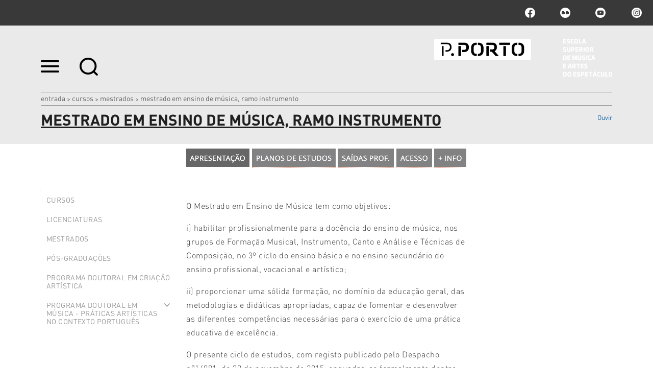

--- FILE ---
content_type: text/html;charset=utf-8
request_url: https://www.esmae.ipp.pt/cursos/mestrados/mestrado-ensino-musica-instrumento/mestrado-ensino-musica-instrumento
body_size: 13301
content:

<!DOCTYPE html>

<html xmlns="http://www.w3.org/1999/xhtml" lang="pt">

    
    
    
    
    


<head>
    <meta http-equiv="Content-Type" content="text/html; charset=utf-8" />

    
        <base href="https://www.esmae.ipp.pt/cursos/mestrados/mestrado-ensino-musica-instrumento/mestrado-ensino-musica-instrumento" /><!--[if lt IE 7]></base><![endif]-->
    

    
        <title>Mestrado em Ensino de Música, Ramo Instrumento &mdash; Escola Superior de Música e Artes do Espetáculo</title>


  
    <link rel="stylesheet" type="text/css" media="screen" href="https://www.esmae.ipp.pt/portal_css/IPP%20Theme/reset-cachekey-7df603742f52dacca7a26e085e6c638e.css" />
    <link rel="stylesheet" type="text/css" href="https://www.esmae.ipp.pt/portal_css/IPP%20Theme/base-cachekey-c356de5814857f50b52d4e11e9a3be92.css" />
        <!--[if lt IE 8]>    
    
    <link rel="stylesheet" type="text/css" media="screen" href="https://www.esmae.ipp.pt/portal_css/IPP%20Theme/IEFixes-cachekey-3bca9f457c9bdcb1c4f703311156125a.css" />
        <![endif]-->
    
    <style type="text/css">@import url(https://www.esmae.ipp.pt/portal_css/IPP%20Theme/resourcecollective.customfooter.stylesheetsmain-cachekey-06fbd1884294570a69460f69fc776f71.css);</style>
    <link rel="stylesheet" type="text/css" media="all" href="https://www.esmae.ipp.pt/portal_css/IPP%20Theme/ploneCustom-cachekey-ac20e033048682348cf245c81b7a790f.css" />

  
  
    <script type="text/javascript" src="https://www.esmae.ipp.pt/portal_javascripts/IPP%20Theme/quantcast-cachekey-4cecb723392eff3ce06ee30b9d0ac489.js"></script>
    <script type="text/javascript" src="https://www.esmae.ipp.pt/portal_javascripts/IPP%20Theme/resourceplone.app.jquery-cachekey-31ebe60742580b89dbcf7f7eaef76ba1.js"></script>
    <script type="text/javascript" src="https://www.esmae.ipp.pt/portal_javascripts/IPP%20Theme/resourceipp.theme.jsmain-cachekey-1243cf42ab5bc532c2e164a4d2b8a592.js"></script>
    <script type="text/javascript" src="https://www.esmae.ipp.pt/portal_javascripts/IPP%20Theme/resourcecollective.sliders.bxslider.jsjquery.bxslider.min-cachekey-ddb24211490363e99f1c3294705ccf96.js"></script>
    <script type="text/javascript" src="https://www.esmae.ipp.pt/portal_javascripts/IPP%20Theme/collective.js.jqueryui.custom.min-cachekey-435b96c89555f4ba03243623f224c8c8.js"></script>
    <script type="text/javascript" src="https://www.esmae.ipp.pt/portal_javascripts/IPP%20Theme/resourceipp.theme.jsjquery.ui.autocomplete.html-cachekey-de8fa63bb30be7ed7e0ce6a4f753f333.js"></script>
    <script type="text/javascript" src="https://www.esmae.ipp.pt/portal_javascripts/IPP%20Theme/resourcejquery.prettyPhoto-cachekey-19007d986e6f4a1ce65a590e9b9d99b9.js"></script>
    <script type="text/javascript" src="https://www.esmae.ipp.pt/portal_javascripts/IPP%20Theme/resourceipp.theme.jsjquery.multiple.select-cachekey-a9e0ec401b7d01f8ad3c2e9be07878c3.js"></script>
    <script type="text/javascript" src="https://www.esmae.ipp.pt/portal_javascripts/IPP%20Theme/resourceplone.formwidget.recaptcharecaptcha_ajax-cachekey-e77c09e98b99c0c088f7a33674078004.js"></script>
    <script type="text/javascript" src="https://www.esmae.ipp.pt/portal_javascripts/IPP%20Theme/resourceipp.theme.jsfreewall-cachekey-68c808adb0ce6652a180f06c379dfaa9.js"></script>
    <script type="text/javascript" src="https://www.esmae.ipp.pt/portal_javascripts/IPP%20Theme/resourceipp.content.jsjquery.rot13.min-cachekey-22de717355f91f0eafafe114471703cb.js"></script>
    <script type="text/javascript" src="https://www.esmae.ipp.pt/portal_javascripts/IPP%20Theme/resourceipp.theme.jsexplorer-cachekey-196e755d8e1a3d59b3bc2e5a952da112.js"></script>
    <script type="text/javascript" src="https://www.esmae.ipp.pt/portal_javascripts/IPP%20Theme/resourcecollective.eventcalendarmain-cachekey-2b669dec197a8168c703e1506a39ab54.js"></script>
    <script type="text/javascript" src="https://www.esmae.ipp.pt/portal_javascripts/IPP%20Theme/resourceipp.content.jsmain-cachekey-855bfa5600759f38c19dc896cf2a0184.js"></script>
    <script type="text/javascript" src="https://www.esmae.ipp.pt/portal_javascripts/IPP%20Theme/resourceipp.content.jsjquery.easytabs.min-cachekey-25d8c60c149d649b4fcf94838e7ecd4b.js"></script>
    <script type="text/javascript" src="https://www.esmae.ipp.pt/portal_javascripts/IPP%20Theme/resourceipp.theme.jsnav-menu-cachekey-a5300f7ef038292e89c1e40f4f2a7cf9.js"></script>
    <script type="text/javascript" src="https://www.esmae.ipp.pt/portal_javascripts/IPP%20Theme/resourceipp.theme.jsswiper-bundle.min-cachekey-dca6a37d54f2325cd2e48603201276a5.js"></script>


<meta name="DC.creator" content="antoniogorgal@esmae.ipp.pt"/>
<meta name="DC.format" content="text/html"/>
<meta name="DC.language" content="pt"/>
<meta name="DC.date.modified" content="2023-07-03T17:22:17+00:00"/>
<meta name="DC.date.created" content="2023-06-28T15:19:18+00:00"/>
<meta name="DC.type" content="Page"/>
<meta name="DC.distribution" content="Global"/>
<meta name="robots" content="ALL"/>
<meta name="distribution" content="Global"/>


        
    <link rel="canonical" href="https://www.esmae.ipp.pt/cursos/mestrados/mestrado-ensino-musica-instrumento" />

    <link rel="shortcut icon" type="image/x-icon" href="https://www.esmae.ipp.pt/favicon.ico" />
    <link rel="apple-touch-icon" href="https://www.esmae.ipp.pt/touch_icon.png" />


<script type="text/javascript">
        jQuery(function($){
            $.datepicker.setDefaults(
                jQuery.extend($.datepicker.regional[''],
                {dateFormat: 'yy-mm-dd'}));
        });
        </script>




    <link rel="search" href="https://www.esmae.ipp.pt/@@search" title="Search this site" />




        
        
        
        
        

        <meta name="viewport" content="width=device-width" />
        <meta name="generator" content="Plone - http://plone.org" />
    
</head>

<body class="template-document_view portaltype-document site-portal_esmae section-cursos subsection-mestrados subsection-mestrados-mestrado-ensino-musica-instrumento subsection-mestrados-mestrado-ensino-musica-instrumento-mestrado-ensino-musica-instrumento userrole-anonymous" dir="ltr">

    <div id="portal-topbar">
    <div class="portal-topbar-wrapper">
        
            

        
        
            <div class="portlet portletActions no-order social-netwoks">
    <ul class="navTree">
        <li class="navTreeItem" id="paction-facebook">
            <a href="http://www.facebook.com/esmae" target="_blank" title="facebook">facebook</a>
        </li>
        <li class="navTreeItem" id="paction-flickr">
            <a href="https://www.flickr.com/photos/esmae_politecnicodoporto/albums" target="_blank" title="flickr">flickr</a>
        </li>
        <li class="navTreeItem" id="paction-youtube">
            <a href="https://www.youtube.com/channel/UC_YBdTdlKK-5SthOGoWKErw" target="_blank" title="youtube">youtube</a>
        </li>
        <li class="navTreeItem" id="paction-instagram">
            <a href="https://www.instagram.com/esmae_pporto/" target="_blank" title="Instagram">Instagram</a>
        </li>
    </ul>
</div>
        
    </div>
</div>
    <div id="portal-hptopslider">
    
        
    
</div>

    <div id="portal-top" class="row">
        <div class="cell width-full position-0">
            <div id="portal-header">
    <p class="hiddenStructure">
  <a accesskey="2" href="https://www.esmae.ipp.pt/cursos/mestrados/mestrado-ensino-musica-instrumento/mestrado-ensino-musica-instrumento#content">Ir para o conteúdo.</a> |

  <a accesskey="6" href="https://www.esmae.ipp.pt/cursos/mestrados/mestrado-ensino-musica-instrumento/mestrado-ensino-musica-instrumento#portal-globalnav">Ir para a navegação</a>
</p>

<div id="portal-top-links">
<a class="menu-icon" href="#" data-menu>
    <img src="https://www.esmae.ipp.pt/menu-min.png" width="36" height="24" alt="menu">
  </a>
  <a class="search-icon" href="https://www.esmae.ipp.pt/@@search">
    <img src="https://www.esmae.ipp.pt/search-min.png" width="36" height="35" alt="search">
  </a>
</div>

<a id="portal-logo" title="Escola Superior de Música e Artes do Espetáculo" accesskey="1" href="https://www.esmae.ipp.pt">
    <img src="https://www.esmae.ipp.pt/logo-ipp.png" alt="Escola Superior de Música e Artes do Espetáculo" title="Escola Superior de Música e Artes do Espetáculo" height="74" width="349" /></a>

</div>

<div id="portal-breadcrumbs">
    <div class="portal-breadcrumbs-content">

        <span id="breadcrumbs-home">
            <a href="https://www.esmae.ipp.pt">Entrada</a>
            <span class="breadcrumbSeparator">
                &gt;
                
            </span>
        </span>
        <span id="breadcrumbs-1" dir="ltr">
            
                <a href="https://www.esmae.ipp.pt/cursos">Cursos</a>
                <span class="breadcrumbSeparator">
                    &gt;
                    
                </span>
                
             
        </span>
        <span id="breadcrumbs-2" dir="ltr">
            
                <a href="https://www.esmae.ipp.pt/cursos/mestrados">Mestrados</a>
                <span class="breadcrumbSeparator">
                    &gt;
                    
                </span>
                
             
        </span>
        <span id="breadcrumbs-3" dir="ltr">
            
                
                
                <span id="breadcrumbs-current">Mestrado em Ensino de Música, Ramo Instrumento</span>
             
        </span>

    </div>
</div>


    <div id="portal-top-image" class="ipp-image">
        <div class="ipp-title">
            
            
                <h1 id="parent-fieldname-title" class="documentFirstHeading">
                    Mestrado em Ensino de Música, Ramo Instrumento
                </h1>
            
            
        
            
    <script src="https://cdn-eu.readspeaker.com/script/13635/webReader/webReader.js?pids=wr" type="text/javascript" id="rs_req_Init" async defer></script>
    <div id="audio">
        <div id="readspeaker_button1" class="rs_skip rsbtn rs_preserve">
            <a rel="nofollow" class="rsbtn_play" accesskey="L" title="Ouvir com ReadSpeaker webReader" href="https://app-eu.readspeaker.com/cgi-bin/rsent?customerid=13635&amp;lang=pt_pt&amp;voice=Joana&amp;readid=audio_reader&amp;url=https://www.esmae.ipp.pt/cursos/mestrados/mestrado-ensino-musica-instrumento/mestrado-ensino-musica-instrumento">
                <span class="rsbtn_left rsimg rspart"><span class="rsbtn_text"><span>Ouvir</span></span></span>
                <span class="rsbtn_right rsimg rsplay rspart"></span>
            </a>
        </div>
    </div>

        </div>
        
        
        
    </div>


        </div>
        <div id="globalnav-dark-layer"></div>
    </div>
    <div id="visual-portal-wrapper">
        <div id="portal-columns" class="row">

            <div id="portal-column-content" class="cell width-3:4 position-1:4">

                <div id="viewlet-above-content"></div>

                
                    <div class="">

                        

                        

    <dl class="portalMessage info" id="kssPortalMessage" style="display:none">
        <dt>Info</dt>
        <dd></dd>
    </dl>



                        
                            <div id="content">

                                

                                

                                 <div id="viewlet-above-content-title"></div>
                    
                                 <div id="viewlet-below-content-title">
</div>

                                 <div id="viewlet-above-content-body">

</div>
                                 <div id="content-core">
                                    <div id="audio_reader">
                                     
    
        
        <div class="" id="parent-fieldname-text-91e0d7e53a694ca4a6e611965f935639">
            <p><img src="https://www.esmae.ipp.pt/cursos/imagens/apresentacao2.png" alt="" class="image-inline" title="" /> <a title="" href="https://www.esmae.ipp.pt/cursos/mestrados/planos-de-estudos/MestradoEnsinoMusica_2022_inclusaoATC.pdf" class="internal-link" target="_blank"><img src="https://www.esmae.ipp.pt/cursos/imagens/planoestudos.png" alt="" class="image-inline" title="" /></a> <a title="" href="https://www.esmae.ipp.pt/cursos/mestrados/mestrado-ensino-musica-instrumento/saidas-prof" class="internal-link" target="_self"><img src="https://www.esmae.ipp.pt/cursos/imagens/saidasprof.png" alt="" class="image-inline" title="" /></a> <a title="" href="https://www.esmae.ipp.pt/cursos/mestrados/mestrado-ensino-musica-instrumento/acesso" class="internal-link" target="_self"><img src="https://www.esmae.ipp.pt/cursos/imagens/acesso.png" alt="" class="image-inline" title="" /></a> <a title="" href="https://www.esmae.ipp.pt/cursos/mestrados/mestrado-ensino-musica-instrumento/mais-info" class="internal-link" target="_self"><img src="https://www.esmae.ipp.pt/cursos/imagens/maisinfo.png" alt="" class="image-inline" title="" /></a></p>
<p>  </p>
<p>O Mestrado em Ensino de Música tem como objetivos:</p>
<p>i) habilitar profissionalmente para a docência do ensino de música, nos grupos de Formação Musical, Instrumento, Canto e Análise e Técnicas de Composição, no 3º ciclo do ensino básico e no ensino secundário do ensino profissional, vocacional e artístico;</p>
<p>ii) proporcionar uma sólida formação, no domínio da educação geral, das metodologias e didáticas apropriadas, capaz de fomentar e desenvolver as diferentes competências necessárias para o exercício de uma prática educativa de excelência.</p>
<p>O presente ciclo de estudos, com registo publicado pelo Despacho nª14081, de 30 de novembro de 2015, enquadra-se formalmente dentro do regime jurídico da habilitação profissional para a docência na educação profissional, vocacional e artística, nos ensinos básico e secundário, em vigor.</p>
<p>De acordo com a classificação nacional para as áreas de educação e formação existente, o mestrado em ensino de música tem como classificação principal a Formação de Professores de Áreas Disciplinares Específicas e como classificação secundária as Artes do Espetáculo.</p>
<p> </p>
<p><strong>Nota:</strong> O Mestrado em Ensino de Música resulta de uma parceria da Escola Superior de Música e Artes do Espetáculo com a Escola Superior de Educação.</p>
<p> </p>
<p> </p>
<p><strong>Regime de estudos:</strong> Diurno</p>
<p><strong>Coordenador/Diretor de curso:</strong> Ana Raquel de Oliveira Milheiro Lima Alves</p>
<p><strong>Registo DGES:</strong> Número: R/A - Cr 141/2013/AL02, 27/08/2022</p>
<p><strong>Publicação em Diário da República -</strong> n.º Despacho/Portaria: <a title="" href="https://www.esmae.ipp.pt/cursos/mestrados/planos-de-estudos/MestradoEnsinoMusica_2022_inclusaoATC.pdf" class="internal-link" target="_blank">Despacho nº10966/2022 Data: 9/9/2022</a></p>
<div>
<p> </p>
<p> </p>
</div>
            
        </div>
    
    

                                    </div>
                                 </div>
                                 <div id="viewlet-below-content-body">

    <div class="visualClear"><!-- --></div>

    <div class="documentActions">
        

        

    </div>

</div>

                                
                            </div>
                        

                        
                    </div>
                

                <div id="viewlet-below-content">





</div>
            </div>

            
            <div id="portal-column-one" class="cell width-1:4 position-0">
                
                    
<div class="portletWrapper" data-portlethash="706c6f6e652e6c656674636f6c756d6e0a636f6e746578740a2f706f7274616c5f65736d61650a6578706c6f7265722d706f72746c6574" id="portletwrapper-706c6f6e652e6c656674636f6c756d6e0a636f6e746578740a2f706f7274616c5f65736d61650a6578706c6f7265722d706f72746c6574">
<dl class="portlet portletNavigationTree">

    <dt class="portletHeader hiddenStructure">
        <span class="portletTopLeft"></span>
        <a href="https://www.esmae.ipp.pt/sitemap" class="tile">Explorer Portlet</a>
        <span class="portletTopRight"></span>
    </dt>

    <dd class="portletItem lastItem">
        <ul class="navTree navTreeLevel0">
            <li class="navTreeItem navTreeTopNode nav-section-cursos">
                <div>
                   <a href="https://www.esmae.ipp.pt/cursos" class="contenttype-folder" title="">
                   
                   
                   Cursos
                   </a>
                </div>
            </li>
            



<li class="navTreeItem visualNoMarker navTreeFolderish node-41d30a65160a4d6fadcedbd7e299cd34">

    <span class="toggleNode" title="Click to expand or collapse">
     Expand</span>

    

    <a href="https://www.esmae.ipp.pt/cursos/licenciatura" class="state-published navTreeFolderish" title="">
        
        <span>Licenciaturas</span> 
    </a>

    
</li>


<li class="navTreeItem visualNoMarker navTreeFolderish node-473e4b3be87d459ba17ffce132f03aaa">

    <span class="toggleNode" title="Click to expand or collapse">
     Expand</span>

    

    <a href="https://www.esmae.ipp.pt/cursos/mestrado" class="state-published navTreeFolderish" title="">
        
        <span>Mestrados</span> 
    </a>

    
</li>


<li class="navTreeItem visualNoMarker navTreeFolderish node-95a641bb411f4b0b802ae29059767695">

    <span class="toggleNode" title="Click to expand or collapse">
     Expand</span>

    

    <a href="https://www.esmae.ipp.pt/cursos/pos-graduacao" class="state-published navTreeFolderish" title="">
        
        <span>Pós-Graduações</span> 
    </a>

    
</li>


<li class="navTreeItem visualNoMarker navTreeFolderish node-327f8186cd1b4b5cb6170acb671cdbea">

    <span class="toggleNode" title="Click to expand or collapse">
     Expand</span>

    

    <a href="https://www.esmae.ipp.pt/cursos/programa-doutoral-em-criacao-artistica" class="state-published navTreeFolderish" title="Artes Plásticas, Artes Sonoras, Artes Visuais, Dança, Teatro e Música">
        
        <span>Programa Doutoral em Criação Artística</span> 
    </a>

    
</li>


<li class="navTreeItem visualNoMarker navTreeFolderish node-b25025d264664dadb3a28df52389dcee">

    <span class="toggleNode" title="Click to expand or collapse">
     Expand</span>

    

    <a href="https://www.esmae.ipp.pt/cursos/doutoramento-em-musica-praticas-artisticas-no-contexto-portugues" class="state-published navTreeFolderish" title="">
        
        <span>Programa Doutoral em Música - Práticas Artísticas no Contexto Português</span> 
    </a>

    
</li>




        </ul>
        <span class="portletBottomLeft"></span>
        <span class="portletBottomRight"></span>
    </dd>
</dl>

</div>




                
            </div>

            
            
        </div>
    </div>

    <div id="portal-footer-wrapper" class="row">
        <div class="cell width-full position-0">
            







<div class="visualClear"><!-- --></div>
<div id="custom-footer-wrapper">
    <div id="custom-footer">
        <div class="footer-top">
            
<div class="portletWrapper" data-portlethash="637573746f6d666f6f7465722e706f72746c657473310a636f6e746578740a2f706f7274616c5f65736d61650a6c696761636f65732d75746569732d7074" id="portletwrapper-637573746f6d666f6f7465722e706f72746c657473310a636f6e746578740a2f706f7274616c5f65736d61650a6c696761636f65732d75746569732d7074"><div class="portletStaticText portlet-static-ligacoes-uteis-pt"><h3 class="small-title" style="text-align: center; "><strong>Ligações Úteis</strong></h3>
<p><a title="" href="https://www.esmae.ipp.pt/comunidade/intranet" class="internal-link" target="_blank">Intranet</a></p>
<p><a class="external-link" href="https://domus.ipp.pt/home/" target="_blank" title="">Domus</a></p>
<p><a class="external-link" href="https://domus.ipp.pt/home/cands/candidaturas.aspx" target="_blank" title="">Candidaturas</a></p>
<p><a class="external-link" href="https://www.ipp.pt" target="_blank" title="">Portal P.Porto</a></p>
<p><a class="external-link" href="https://moodle.esmae.ipp.pt" target="_blank" title="">Moodle</a></p>
<p><a class="external-link" href="https://login.microsoftonline.com" target="_blank" title="">Mail</a></p>
<p><a class="external-link" href="https://esmae.edupage.org/timetable/" target="_blank" title="">Horários</a></p>
<p><a class="external-link" href="https://intranet.esmae.ipp.pt/rs/" target="_blank" title="">Reserva de Salas</a></p>
<p><a class="external-link" href="http://thsc.pt" target="_blank" title="">Teatro Helena Sá e Costa</a></p>
<p><a class="external-link" href="https://centrodecultura.ipp.pt/" target="_blank" title="">Centro de Cultura - P.Porto</a></p>
<p> </p>
<p> </p></div>

</div>




        </div>
        <div class="footer-columns">
            <div class="footer-column footer-column1">
                
<div class="portletWrapper" data-portlethash="637573746f6d666f6f7465722e706f72746c657473320a636f6e746578740a2f706f7274616c5f65736d61650a666f6f7465722d6c6f676f2d31" id="portletwrapper-637573746f6d666f6f7465722e706f72746c657473320a636f6e746578740a2f706f7274616c5f65736d61650a666f6f7465722d6c6f676f2d31"><div class="portletStaticText portlet-static-footer-logo"><p><span class="internal-link"><img src="https://www.esmae.ipp.pt/imagens/pporto_logo.png" alt="Logomarca rodapé" class="image-inline" title="Logomarca rodapé" /></span></p></div>

</div>




            </div>
            <div class="footer-column footer-column2">
                
<div class="portletWrapper" data-portlethash="637573746f6d666f6f7465722e706f72746c657473330a636f6e746578740a2f706f7274616c5f65736d61650a636f6d6f2d6368656761722d616f2d702d706f72746f" id="portletwrapper-637573746f6d666f6f7465722e706f72746c657473330a636f6e746578740a2f706f7274616c5f65736d61650a636f6d6f2d6368656761722d616f2d702d706f72746f"><div class="portletStaticText portlet-static-como-chegar-a-esmae"><p><b>Escola Superior de Música e Artes do Espetáculo</b></p>
<p><span>Rua da Alegria, 503<br />4000-045 Porto<br />Portugal<br />T. +351 225 193 760<br />E. esmae@esmae.ipp.pt</span></p></div>

</div>




            </div>
            <div class="footer-column footer-column3">
                
<div class="portletWrapper" data-portlethash="637573746f6d666f6f7465722e706f72746c657473340a636f6e746578740a2f706f7274616c5f65736d61650a66616c652d636f6e6e6f73636f" id="portletwrapper-637573746f6d666f6f7465722e706f72746c657473340a636f6e746578740a2f706f7274616c5f65736d61650a66616c652d636f6e6e6f73636f"><div class="portletStaticText portlet-static-fale-connosco"><p><span>ESMAE/P.PORTO © 2024</span></p></div>

</div>

<div class="portletWrapper" data-portlethash="637573746f6d666f6f7465722e706f72746c657473340a636f6e746578740a2f706f7274616c5f65736d61650a706f72746c65742d616374696f6e73" id="portletwrapper-637573746f6d666f6f7465722e706f72746c657473340a636f6e746578740a2f706f7274616c5f65736d61650a706f72746c65742d616374696f6e73">

    <div class="portlet portletActions no-order site-actions">
        <ul class="navTree">
          
            <li class="navTreeItem" id="paction-sitemap">
                <a href="https://www.esmae.ipp.pt/sitemap" title="">
                    Mapa do sítio
                </a>
            </li>
          
        </ul>
    </div>
    

</div>




            </div>
            <div class="footer-column footer-column4">
                
<div class="portletWrapper" data-portlethash="637573746f6d666f6f7465722e706f72746c657473350a636f6e746578740a2f706f7274616c5f65736d61650a706f72746c65742d616374696f6e73" id="portletwrapper-637573746f6d666f6f7465722e706f72746c657473350a636f6e746578740a2f706f7274616c5f65736d61650a706f72746c65742d616374696f6e73">

    <div class="portlet portletActions no-order social-netwoks">
        <ul class="navTree">
          
            <li class="navTreeItem" id="paction-facebook">
                <a href="http://www.facebook.com/esmae" title="" target="_blank">
                    facebook
                </a>
            </li>
          
          
            <li class="navTreeItem" id="paction-flickr">
                <a href="https://www.flickr.com/photos/esmae_politecnicodoporto/albums" title="" target="_blank">
                    flickr
                </a>
            </li>
          
          
            <li class="navTreeItem" id="paction-youtube">
                <a href="https://www.youtube.com/channel/UC_YBdTdlKK-5SthOGoWKErw" title="" target="_blank">
                    youtube
                </a>
            </li>
          
          
            <li class="navTreeItem" id="paction-instagram">
                <a href="https://www.instagram.com/esmae_pporto/" title="" target="_blank">
                    Instagram
                </a>
            </li>
          
        </ul>
    </div>
    

</div>




            </div>
        </div>
        <div class="footer-bottom">
            
<div class="portletWrapper" data-portlethash="637573746f6d666f6f7465722e706f72746c657473360a636f6e746578740a2f706f7274616c5f65736d61650a706f72746c65745f737461746963" id="portletwrapper-637573746f6d666f6f7465722e706f72746c657473360a636f6e746578740a2f706f7274616c5f65736d61650a706f72746c65745f737461746963">
<dl class="portlet portletStaticText portlet-static">

    <dt class="portletHeader titleless">
        <span class="portletTopLeft"></span>
        <span>
           
        </span>
        <span class="portletTopRight"></span>
    </dt>

    <dd class="portletItem odd">
        <p><img src="https://www.esmae.ipp.pt/rodapeapoios.png" alt="" class="image-inline" title="" /></p>
        
            <span class="portletBottomLeft"></span>
            <span class="portletBottomRight"></span>
        
    </dd>
    
    

</dl>
</div>




        </div>
    </div>
    <div class="visualClear"><!-- --></div>
</div>
<div class="visualClear"><!-- --></div>


<div class="go-top-wrapper">
    <div class="go-top">
        <a class="top-action" href="#">Topo
            <i class="fa fa-chevron-up"></i>
        </a>
    </div>
</div>

<!-- Google tag (gtag.js) -->
<script async src="https://www.googletagmanager.com/gtag/js?id=G-2KW08MNGGC"></script>
<script>
  window.dataLayer = window.dataLayer || [];
  function gtag(){dataLayer.push(arguments);}
  gtag('js', new Date());

  gtag('config', 'G-2KW08MNGGC');
</script>

<script>
  (function(i,s,o,g,r,a,m){i['GoogleAnalyticsObject']=r;i[r]=i[r]||function(){
  (i[r].q=i[r].q||[]).push(arguments)},i[r].l=1*new Date();a=s.createElement(o),
  m=s.getElementsByTagName(o)[0];a.async=1;a.src=g;m.parentNode.insertBefore(a,m)
  })(window,document,'script','https://www.google-analytics.com/analytics.js','ga');

  ga('create', 'UA-77184964-8', 'auto');
  ga('send', 'pageview');

</script>
        </div>
    </div>
    <div id="portal-navmenu">
    <a class="navmenu-close" href="#">
        <svg width="20" height="20" viewbox="0 0 20 20" xmlns="http://www.w3.org/2000/svg"><title>Combined Shape</title><path d="M16.993-.023l2.828 2.829-7.093 7.092 7.094 7.095-2.828 2.828L9.9 12.727l-7.093 7.094-2.829-2.828L7.071 9.9-.022 2.807 2.806-.022 9.9 7.07l7.094-7.093z" fill="#FEFEFE" fill-rule="nonzero" /></svg>
    </a>
    
        <p class="hiddenStructure">Navigation</p><div id="globalnav-wrapper"><input id="globalnav-toggle" type="checkbox" /><div class="globalnav-toggle"><label for="globalnav-toggle" class="icon-bar"></label><label for="globalnav-toggle" class="icon-bar"></label><label for="globalnav-toggle" class="icon-bar"></label></div><ul id="portal-globalnav" class="globalnav"><li class="plain" id="portaltab-SOBRE-level1"><a href="https://www.esmae.ipp.pt/SOBRE" class="hasChildrens" title=""><span>Sobre</span></a><ul class="globalSectionsLevel1"><li class="plain" id="portaltab-apresentacao-level2"><a href="https://www.esmae.ipp.pt/SOBRE/apresentacao" class="hasChildrens" title=""><span>Apresentação</span></a><ul class="globalSectionsLevel2"><li class="plain" id="portaltab-orgaos-gestao-level3"><a href="https://www.esmae.ipp.pt/SOBRE/apresentacao/orgaos-gestao" title=""><span>ORGÃOS DE GESTÃO</span></a></li><li class="plain" id="portaltab-estatutos-da-esmae-3-level3"><a href="https://www.esmae.ipp.pt/SOBRE/apresentacao/estatutos-da-esmae-3" title=""><span>Estatutos da ESMAE</span></a></li><li class="plain" id="portaltab-campus-level3"><a href="https://www.esmae.ipp.pt/SOBRE/apresentacao/campus" title=""><span>CAMPUS</span></a></li><li class="plain" id="portaltab-associacoes-parcerias-level3"><a href="https://www.esmae.ipp.pt/SOBRE/apresentacao/associacoes-parcerias" title=""><span>Parcerias e Associações</span></a></li><li class="plain" id="portaltab-contactos-level3"><a href="https://www.esmae.ipp.pt/SOBRE/apresentacao/contactos" title=""><span>LOCALIZAÇÃO, HORÁRIO DE ATENDIMENTO, CONTACTOS</span></a></li></ul></li><li
    class="plain" id="portaltab-transparencia-integridade-e-anticorrupcao-level2"><a href="https://www.esmae.ipp.pt/SOBRE/transparencia-integridade-e-anticorrupcao" title=""><span>TRANSPARÊNCIA, INTEGRIDADE E ANTICORRUPÇÃO</span></a></li><li class="plain" id="portaltab-espacos-culturais-level2"><a href="https://www.esmae.ipp.pt/SOBRE/espacos-culturais" class="hasChildrens" title=""><span>Espaços Culturais</span></a><ul class="globalSectionsLevel2"><li class="plain" id="portaltab-thsc-level3"><a href="https://www.esmae.ipp.pt/SOBRE/espacos-culturais/thsc" title=""><span>Teatro Helena Sá e Costa</span></a></li><li class="plain" id="portaltab-cafe-concerto-francisco-beja-level3"><a href="https://www.esmae.ipp.pt/SOBRE/espacos-culturais/cafe-concerto-francisco-beja" title="Para além do seu funcionamento enquanto Cantina Escolar, o Café-Concerto Francisco Beja possui valências nas áreas da música e do audiovisual. A galeria, contornando a um nível superior toda a sala, funciona como espaço de exposições. Local de convívio da comunidade escolar é, devido à sua programação, uma sala de visitas que acolhe todos os que desejam beneficiar da sua oferta cultural: pequenos espetáculos de performance e teatro, concertos de jazz, música de câmara e contemporânea, pequenas orquestras e outros tipos de agrupamentos musicais."><span>Café-Concerto Francisco Beja</span></a></li></ul></li></ul></li><li
    class="selected" id="portaltab-cursos-level1"><a href="https://www.esmae.ipp.pt/cursos" class="hasChildrens" title=""><span>Cursos</span></a><ul class="globalSectionsLevel1"><li class="plain" id="portaltab-licenciatura-level2"><a href="https://www.esmae.ipp.pt/cursos/licenciatura" title=""><span>Licenciaturas</span></a></li><li class="plain" id="portaltab-mestrado-level2"><a href="https://www.esmae.ipp.pt/cursos/mestrado" title=""><span>Mestrados</span></a></li><li class="plain" id="portaltab-pos-graduacao-level2"><a href="https://www.esmae.ipp.pt/cursos/pos-graduacao" title=""><span>Pós-Graduações</span></a></li><li class="plain" id="portaltab-programa-doutoral-em-criacao-artistica-level2"><a href="https://www.esmae.ipp.pt/cursos/programa-doutoral-em-criacao-artistica" title="Artes Plásticas, Artes Sonoras, Artes Visuais, Dança, Teatro e Música"><span>Programa Doutoral em Criação Artística</span></a></li><li class="plain" id="portaltab-doutoramento-em-musica-praticas-artisticas-no-contexto-portugues-level2"><a href="https://www.esmae.ipp.pt/cursos/doutoramento-em-musica-praticas-artisticas-no-contexto-portugues" class="hasChildrens" title=""><span>Programa Doutoral em Música - Práticas Artísticas no Contexto Português</span></a><ul
    class="globalSectionsLevel2"><li class="plain" id="portaltab-estrutura-curricular-1-level3"><a href="https://www.esmae.ipp.pt/cursos/doutoramento-em-musica-praticas-artisticas-no-contexto-portugues/estrutura-curricular-1" title=""><span>Estrutura Curricular</span></a></li><li class="plain" id="portaltab-corpo-docente-1-level3"><a href="https://www.esmae.ipp.pt/cursos/doutoramento-em-musica-praticas-artisticas-no-contexto-portugues/corpo-docente-1" title=""><span>Corpo Docente</span></a></li></ul></li></ul></li><li class="plain" id="portaltab-departamentos-level1"><a href="https://www.esmae.ipp.pt/departamentos" class="hasChildrens" title=""><span>Departamentos</span></a><ul class="globalSectionsLevel1"><li class="plain" id="portaltab-dep-musica-level2"><a href="https://www.esmae.ipp.pt/departamentos/dep-musica" class="hasChildrens" title=""><span>Departamento de Música</span></a><ul class="globalSectionsLevel2"><li class="plain" id="portaltab-mestrados-provas-publicas-level3"><a href="https://www.esmae.ipp.pt/departamentos/dep-musica/mestrados-provas-publicas" class="hasChildrens" title=""><span>MESTRADOS - Provas Públicas</span></a><ul class="globalSectionsLevel3"><li class="plain" id="portaltab-provas-publicas-mia-2025-level4"><a href="https://www.esmae.ipp.pt/departamentos/dep-musica/mestrados-provas-publicas/provas-publicas-mia-2025" title=""><span>PROVAS PÚBLICAS - MIA 2025</span></a></li><li class="plain" id="portaltab-provas-publicas-mc-2025-level4"><a href="https://www.esmae.ipp.pt/departamentos/dep-musica/mestrados-provas-publicas/provas-publicas-mc-2025" title=""><span>PROVAS PÚBLICAS: MC 2025</span></a></li><li class="plain" id="portaltab-provas-publicas-mem-2025-level4"><a href="https://www.esmae.ipp.pt/departamentos/dep-musica/mestrados-provas-publicas/provas-publicas-mem-2025" title=""><span>PROVAS PÚBLICAS - MEM 2025</span></a></li><li class="plain" id="portaltab-provas-publicas-mats-2025-level4"><a href="https://www.esmae.ipp.pt/departamentos/dep-musica/mestrados-provas-publicas/provas-publicas-mats-2025" title=""><span>Provas Públicas - MATS 2025</span></a></li><li class="plain" id="portaltab-provas-publicas-mem-2024-level4"><a
    href="https://www.esmae.ipp.pt/departamentos/dep-musica/mestrados-provas-publicas/provas-publicas-mem-2024" title=""><span>PROVAS PÚBLICAS MEM - 2024</span></a></li><li class="plain" id="portaltab-provas-publicas-mia-2024-level4"><a href="https://www.esmae.ipp.pt/departamentos/dep-musica/mestrados-provas-publicas/provas-publicas-mia-2024" title=""><span>PROVAS PÚBLICAS MIA - 2024</span></a></li><li class="plain" id="portaltab-provas-publicas-mats-2024-level4"><a href="https://www.esmae.ipp.pt/departamentos/dep-musica/mestrados-provas-publicas/provas-publicas-mats-2024" title=""><span>PROVAS PÚBLICAS MATS - 2024</span></a></li><li class="plain" id="portaltab-provas-publicas-mc-2024-level4"><a href="https://www.esmae.ipp.pt/departamentos/dep-musica/mestrados-provas-publicas/provas-publicas-mc-2024" title=""><span>PROVAS PÚBLICAS MC - 2024</span></a></li><li class="plain" id="portaltab-provas-publicas-MIA-2023-level4"><a
    href="https://www.esmae.ipp.pt/departamentos/dep-musica/mestrados-provas-publicas/provas-publicas-MIA-2023" title=""><span>PROVAS PÚBLICAS - MIA, 2023</span></a></li><li class="plain" id="portaltab-provas-publicas-mem-2023-level4"><a href="https://www.esmae.ipp.pt/departamentos/dep-musica/mestrados-provas-publicas/provas-publicas-mem-2023" title=""><span>PROVAS PÚBLICAS - MEM, 2023</span></a></li><li class="plain" id="portaltab-provas-publicas-MATS-2023-level4"><a href="https://www.esmae.ipp.pt/departamentos/dep-musica/mestrados-provas-publicas/provas-publicas-MATS-2023" title=""><span>PROVAS PÚBLICAS - MATS, 2023</span></a></li><li class="plain" id="portaltab-provas-publicas-MC-2022-level4"><a href="https://www.esmae.ipp.pt/departamentos/dep-musica/mestrados-provas-publicas/provas-publicas-MC-2022" title=""><span>PROVAS PÚBLICAS - MC, 2022</span></a></li><li class="plain" id="portaltab-provas-publicas-mem-2022-level4"><a
    href="https://www.esmae.ipp.pt/departamentos/dep-musica/mestrados-provas-publicas/provas-publicas-mem-2022" title=""><span>PROVAS PÚBLICAS - MEM, 2022</span></a></li><li class="plain" id="portaltab-provas-publicas-MIA-2022-level4"><a href="https://www.esmae.ipp.pt/departamentos/dep-musica/mestrados-provas-publicas/provas-publicas-MIA-2022" title=""><span>PROVAS PÚBLICAS - MIA, 2022</span></a></li><li class="plain" id="portaltab-provas-publicas-MATS-2022-level4"><a href="https://www.esmae.ipp.pt/departamentos/dep-musica/mestrados-provas-publicas/provas-publicas-MATS-2022" title=""><span>PROVAS PÚBLICAS - MATS, 2022</span></a></li><li class="plain" id="portaltab-provas-publicas-MC-2021-level4"><a href="https://www.esmae.ipp.pt/departamentos/dep-musica/mestrados-provas-publicas/provas-publicas-MC-2021" title=""><span>PROVAS PÚBLICAS - MC, 2021</span></a></li><li class="plain" id="portaltab-provas-publicas-mem-2021-level4"><a
    href="https://www.esmae.ipp.pt/departamentos/dep-musica/mestrados-provas-publicas/provas-publicas-mem-2021" title=""><span>PROVAS PÚBLICAS - MEM, 2021</span></a></li><li class="plain" id="portaltab-provas-publicas-MIA-2021-level4"><a href="https://www.esmae.ipp.pt/departamentos/dep-musica/mestrados-provas-publicas/provas-publicas-MIA-2021" title=""><span>PROVAS PÚBLICAS - MIA, 2021</span></a></li><li class="plain" id="portaltab-provas-publicas-MATS-2021-level4"><a href="https://www.esmae.ipp.pt/departamentos/dep-musica/mestrados-provas-publicas/provas-publicas-MATS-2021" title=""><span>PROVAS PÚBLICAS - MATS, 2021</span></a></li></ul></li><li class="plain" id="portaltab-agrupamentos-level3"><a href="https://www.esmae.ipp.pt/departamentos/dep-musica/agrupamentos" class="hasChildrens" title=""><span>Agrupamentos</span></a><ul class="globalSectionsLevel3"><li class="plain" id="portaltab-camerata-cordas-level4"><a href="https://www.esmae.ipp.pt/departamentos/dep-musica/agrupamentos/camerata-cordas" title=""><span>Camerata de Cordas</span></a></li><li class="plain" id="portaltab-novnorte-level4"><a href="https://www.esmae.ipp.pt/departamentos/dep-musica/agrupamentos/novnorte" title=""><span>Camerata NovNorte</span></a></li><li class="plain" id="portaltab-coro_camara-level4"><a href="https://www.esmae.ipp.pt/departamentos/dep-musica/agrupamentos/coro_camara" title=""><span>Coro de Câmara</span></a></li><li class="plain" id="portaltab-coro_geral-level4"><a href="https://www.esmae.ipp.pt/departamentos/dep-musica/agrupamentos/coro_geral" title=""><span>Coro Geral da ESMAE</span></a></li><li class="plain" id="portaltab-coro_jazz-level4"><a href="https://www.esmae.ipp.pt/departamentos/dep-musica/agrupamentos/coro_jazz" title=""><span>Coro de Jazz da ESMAE</span></a></li><li class="plain" id="portaltab-opera-estudio-da-esmae-level4"><a
    href="https://www.esmae.ipp.pt/departamentos/dep-musica/agrupamentos/opera-estudio-da-esmae" title=""><span>Opera Estúdio da ESMAE</span></a></li><li class="plain" id="portaltab-orquestra-barroca-level4"><a href="https://www.esmae.ipp.pt/departamentos/dep-musica/agrupamentos/orquestra-barroca" title=""><span>Orquestra Barroca</span></a></li><li class="plain" id="portaltab-orquestra-jazz-level4"><a href="https://www.esmae.ipp.pt/departamentos/dep-musica/agrupamentos/orquestra-jazz" title=""><span>Orquestra de Jazz</span></a></li><li class="plain" id="portaltab-orquestra-saxofones-level4"><a href="https://www.esmae.ipp.pt/departamentos/dep-musica/agrupamentos/orquestra-saxofones" title=""><span>Orquestra Portuguesa de Saxofones</span></a></li><li class="plain" id="portaltab-orquestra-level4"><a href="https://www.esmae.ipp.pt/departamentos/dep-musica/agrupamentos/orquestra" title=""><span>Orquestra Sinfónica</span></a></li><li class="plain" id="portaltab-sesquialtera-level4"><a
    href="https://www.esmae.ipp.pt/departamentos/dep-musica/agrupamentos/sesquialtera" title=""><span>Sesquialtera - Concerto Renascentista</span></a></li><li class="plain" id="portaltab-orquestra-sopros-level4"><a href="https://www.esmae.ipp.pt/departamentos/dep-musica/agrupamentos/orquestra-sopros" title=""><span>Orquestra de Sopros</span></a></li><li class="plain" id="portaltab-copy3_of_orquestra-cordas-level4"><a href="https://www.esmae.ipp.pt/departamentos/dep-musica/agrupamentos/copy3_of_orquestra-cordas" title=""><span>Orquestra de Cordas</span></a></li></ul></li></ul></li><li class="plain" id="portaltab-teatro-level2"><a href="https://www.esmae.ipp.pt/departamentos/teatro" class="hasChildrens" title=""><span>Departamento de Teatro</span></a><ul class="globalSectionsLevel2"><li class="plain" id="portaltab-mestrados-provas-publicas-level3"><a href="https://www.esmae.ipp.pt/departamentos/teatro/mestrados-provas-publicas" class="hasChildrens" title="MESTRADO EM ARTES CÉNICAS"><span>MESTRADOS - PROVAS PÚBLICAS</span></a><ul class="globalSectionsLevel3"><li class="plain" id="portaltab-provas-publicas-mac-2025-level4"><a href="https://www.esmae.ipp.pt/departamentos/teatro/mestrados-provas-publicas/provas-publicas-mac-2025" title=""><span>PROVAS PÚBLICAS MAC - 2025</span></a></li><li class="plain" id="portaltab-provas-publicas-mac-2024-level4"><a href="https://www.esmae.ipp.pt/departamentos/teatro/mestrados-provas-publicas/provas-publicas-mac-2024" title=""><span>PROVAS PÚBLICAS MAC - 2024</span></a></li><li class="plain" id="portaltab-provas-publicas-mac-2023-level4"><a href="https://www.esmae.ipp.pt/departamentos/teatro/mestrados-provas-publicas/provas-publicas-mac-2023" title=""><span>PROVAS PÚBLICAS - MAC, 2023</span></a></li><li class="plain" id="portaltab-provas-publicas-mac-2022-level4"><a href="https://www.esmae.ipp.pt/departamentos/teatro/mestrados-provas-publicas/provas-publicas-mac-2022" title=""><span>PROVAS PÚBLICAS - MAC, 2022</span></a></li><li class="plain" id="portaltab-provas-publicas-mac-2021-level4"><a
    href="https://www.esmae.ipp.pt/departamentos/teatro/mestrados-provas-publicas/provas-publicas-mac-2021" title=""><span>PROVAS PÚBLICAS - MAC, 2021</span></a></li></ul></li></ul></li></ul></li><li class="plain" id="portaltab-comunidade-level1"><a href="https://www.esmae.ipp.pt/comunidade" class="hasChildrens" title=""><span>Comunidade</span></a><ul class="globalSectionsLevel1"><li class="plain" id="portaltab-intranet-level2"><a href="https://www.esmae.ipp.pt/comunidade/intranet" class="hasChildrens" title=""><span>Vida Académica</span></a><ul class="globalSectionsLevel2"><li class="plain" id="portaltab-gestao-academica-level3"><a href="https://www.esmae.ipp.pt/comunidade/intranet/gestao-academica" title="Local onde efectua a gestão do seu percurso académico"><span>Gestão Académica</span></a></li><li class="plain" id="portaltab-propinas-taxas-level3"><a href="https://www.esmae.ipp.pt/comunidade/intranet/propinas-taxas" title=""><span>Propinas, taxas e emolumentos</span></a></li><li class="plain" id="portaltab-regulamentos-level3"><a href="https://www.esmae.ipp.pt/comunidade/intranet/regulamentos" title=""><span>Regulamentos</span></a></li><li class="plain" id="portaltab-biblioteca-esmae-level3"><a href="https://www.esmae.ipp.pt/comunidade/intranet/biblioteca-esmae" title="Acesso aos  motores de pesquisa de bibliotecas associadas"><span>Biblioteca da ESMAE</span></a></li><li class="plain" id="portaltab-modelos-provas-finais-de-mestrado-level3"><a href="https://www.esmae.ipp.pt/comunidade/intranet/modelos-provas-finais-de-mestrado" title=""><span>Modelos - Provas Finais de Mestrado</span></a></li><li
    class="plain" id="portaltab-guia-para-estudantes-level3"><a href="https://www.esmae.ipp.pt/comunidade/intranet/guia-para-estudantes" title=""><span>Guia para Estudantes</span></a></li><li class="plain" id="portaltab-copy_of_ligacoes-rapidas-level3"><a href="https://www.esmae.ipp.pt/comunidade/intranet/copy_of_ligacoes-rapidas" title=""><span>Estudantes - Ligações rápidas...</span></a></li></ul></li><li class="plain" id="portaltab-conselho-tecnico-cientifico-level2"><a href="https://www.esmae.ipp.pt/comunidade/conselho-tecnico-cientifico" class="hasChildrens" title="Documentação relacionada com o Conselho Técnico-Científico"><span>CONSELHO TÉCNICO-CIENTÍFICO</span></a><ul class="globalSectionsLevel2"><li class="plain" id="portaltab-regimento-do-conselho-tecnico-cientifico-1-level3"><a href="https://www.esmae.ipp.pt/comunidade/conselho-tecnico-cientifico/regimento-do-conselho-tecnico-cientifico-1" title=""><span>Regimento do Conselho Técnico-Científico &gt;</span></a></li><li class="plain" id="portaltab-regime-de-precedencias-musica-teatro-1-level3"><a href="https://www.esmae.ipp.pt/comunidade/conselho-tecnico-cientifico/regime-de-precedencias-musica-teatro-1" title=""><span>Regime de Precedências (Música -Teatro) &gt;</span></a></li><li class="plain" id="portaltab-comissoes-cientificas-de-reconhecimento-de-grau-estrangeiros-1-level3"><a href="https://www.esmae.ipp.pt/comunidade/conselho-tecnico-cientifico/comissoes-cientificas-de-reconhecimento-de-grau-estrangeiros-1" title=""><span>Comissões Científicas de Reconhecimento de Grau Estrangeiros &gt;</span></a></li><li class="plain" id="portaltab-eleicoes-conselho-tecnico-cientifico-2026-level3"><a
    href="https://www.esmae.ipp.pt/comunidade/conselho-tecnico-cientifico/eleicoes-conselho-tecnico-cientifico-2026" title=""><span>Eleições - Conselho Técnico-Científico 2026 &gt;</span></a></li></ul></li><li class="plain" id="portaltab-conselho-pedagogico-level2"><a href="https://www.esmae.ipp.pt/comunidade/conselho-pedagogico" class="hasChildrens" title="Documentação relacionada com o Conselho Pedagógico"><span>CONSELHO PEDAGÓGICO</span></a><ul class="globalSectionsLevel2"><li class="plain" id="portaltab-eleicoes-conselho-pedagogico-2026-level3"><a href="https://www.esmae.ipp.pt/comunidade/conselho-pedagogico/eleicoes-conselho-pedagogico-2026" title=""><span>Eleições - Conselho Pedagógico 2026</span></a></li><li class="plain" id="portaltab-regulamento-de-frequencia-e-avaliacao-level3"><a href="https://www.esmae.ipp.pt/comunidade/conselho-pedagogico/regulamento-de-frequencia-e-avaliacao" title=""><span>REGULAMENTO DE FREQUÊNCIA E AVALIAÇÃO</span></a></li></ul></li><li class="plain"
    id="portaltab-servicos-apoio-level2"><a href="https://www.esmae.ipp.pt/comunidade/servicos-apoio" title=""><span>Serviços de Apoio</span></a></li><li class="plain" id="portaltab-documentacao-level2"><a href="https://www.esmae.ipp.pt/comunidade/documentacao" class="hasChildrens" title=""><span>Documentação</span></a><ul class="globalSectionsLevel2"><li class="plain" id="portaltab-docs-level3"><a href="https://www.esmae.ipp.pt/comunidade/documentacao/docs" title=""><span>Documentação Académica</span></a></li><li class="plain" id="portaltab-documentacao-interna-1-level3"><a href="https://www.esmae.ipp.pt/comunidade/documentacao/documentacao-interna-1" class="hasChildrens" title=""><span>Documentação Interna</span></a><ul class="globalSectionsLevel3"><li class="plain" id="portaltab-documentos-documentacao-interna-level4"><a href="https://www.esmae.ipp.pt/comunidade/documentacao/documentacao-interna-1/documentos-documentacao-interna" title=""><span>Documentos - Documentação interna</span></a></li></ul></li><li class="plain" id="portaltab-plano-atividades-level3"><a href="https://www.esmae.ipp.pt/comunidade/documentacao/plano-atividades" title=""><span>Plano de Atividades</span></a></li></ul></li><li
    class="plain" id="portaltab-recursos-humanos-level2"><a href="https://www.esmae.ipp.pt/comunidade/recursos-humanos" class="hasChildrens" title="Aqui pode consultar informação respeitante e/ou relacionada com Recursos Humanos: Concursos documentais e procedimentos concursais (preenchimento de vagas - docentes - funcionários) e Estágios internos nos diversos Serviços da Escola"><span>Recursos Humanos</span></a><ul class="globalSectionsLevel2"><li class="plain" id="portaltab-concursos-documentais-level3"><a href="https://www.esmae.ipp.pt/comunidade/recursos-humanos/concursos-documentais" class="hasChildrens" title=""><span>CONCURSOS DOCUMENTAIS</span></a><ul class="globalSectionsLevel3"><li class="plain" id="portaltab-formularios-1-level4"><a href="https://www.esmae.ipp.pt/comunidade/recursos-humanos/concursos-documentais/formularios-1" title=""><span>Formulários</span></a></li></ul></li><li class="plain" id="portaltab-procedimentos-concursais-level3"><a href="https://www.esmae.ipp.pt/comunidade/recursos-humanos/procedimentos-concursais" class="hasChildrens" title="Recrutamento de Pessoal"><span>PROCEDIMENTOS CONCURSAIS</span></a><ul class="globalSectionsLevel3"><li class="plain" id="portaltab-formularios-1-level4"><a href="https://www.esmae.ipp.pt/comunidade/recursos-humanos/procedimentos-concursais/formularios-1" title=""><span>FORMULÁRIOS</span></a></li><li class="plain" id="portaltab-procedimento-concursal-assistente-tecnico-secretariado-do-departamento-de-teatro-level4"><a href="https://www.esmae.ipp.pt/comunidade/recursos-humanos/procedimentos-concursais/procedimento-concursal-assistente-tecnico-secretariado-do-departamento-de-teatro" title=""><span>Procedimento concursal - Assistente Técnico - Secretariado do Departamento de Teatro (concluido)</span></a></li><li class="plain" id="portaltab-procedimento-concursal-assistente-tecnico-gabinete-de-comunicacao-da-esmae-level4"><a href="https://www.esmae.ipp.pt/comunidade/recursos-humanos/procedimentos-concursais/procedimento-concursal-assistente-tecnico-gabinete-de-comunicacao-da-esmae" title=""><span>Procedimento concursal - Assistente Técnico - Gabinete de Comunicação (concluido)</span></a></li><li class="plain"
    id="portaltab-procedimento-concursal-tecnico-superior-servico-de-iluminacao-cenica-level4"><a href="https://www.esmae.ipp.pt/comunidade/recursos-humanos/procedimentos-concursais/procedimento-concursal-tecnico-superior-servico-de-iluminacao-cenica" title=""><span>Procedimento concursal - Técnico Superior - Serviço de Iluminação Cénica (concluido)</span></a></li><li class="plain" id="portaltab-procedimento-concursal-tecnico-superior-thsc-luz-level4"><a href="https://www.esmae.ipp.pt/comunidade/recursos-humanos/procedimentos-concursais/procedimento-concursal-tecnico-superior-thsc-luz" title=""><span>Procedimento concursal - Técnico Superior - Teatro Helena Sá e Costa (Luz) (concluido)</span></a></li><li class="plain" id="portaltab-procedimento-concursal-tecnico-superior-thsc-direcao-de-cena-e-producao-level4"><a href="https://www.esmae.ipp.pt/comunidade/recursos-humanos/procedimentos-concursais/procedimento-concursal-tecnico-superior-thsc-direcao-de-cena-e-producao" title=""><span>Procedimento concursal - Técnico Superior - Teatro Helena Sá e Costa (Direção de Cena e Produção) (concluido)</span></a></li><li
    class="plain" id="portaltab-procedimento-concursal-assessoria-level4"><a href="https://www.esmae.ipp.pt/comunidade/recursos-humanos/procedimentos-concursais/procedimento-concursal-assessoria" title=""><span>Procedimento Concursal - Técnico Superior - Assessoria (Concluído)</span></a></li><li class="plain" id="portaltab-procedimento-concursal-assistente-tecnico-som-level4"><a href="https://www.esmae.ipp.pt/comunidade/recursos-humanos/procedimentos-concursais/procedimento-concursal-assistente-tecnico-som" title=""><span>Procedimento Concursal - Assistente Técnico - Som - THSC Concursos Documentais e Procedimentos (Concluído)</span></a></li><li class="plain" id="portaltab-concurso-interno-esp-infor-level4"><a href="https://www.esmae.ipp.pt/comunidade/recursos-humanos/procedimentos-concursais/concurso-interno-esp-infor" title=""><span>Concurso Interno - Especialista de Informática (Concluído)</span></a></li></ul></li><li class="plain" id="portaltab-contratos-de-trabalho-level3"><a
    href="https://www.esmae.ipp.pt/comunidade/recursos-humanos/contratos-de-trabalho" class="hasChildrens" title="Contratos de trabalho em funções públicas"><span>CONTRATOS DE TRABALHO</span></a><ul class="globalSectionsLevel3"><li class="plain" id="portaltab-contratos-de-trabalho-a-termo-resolutivo-certo-2025-level4"><a href="https://www.esmae.ipp.pt/comunidade/recursos-humanos/contratos-de-trabalho/contratos-de-trabalho-a-termo-resolutivo-certo-2025" title=""><span>Contratos de Trabalho a Termo Resolutivo Certo - 2025</span></a></li><li class="plain" id="portaltab-contratos-de-trabalho-a-termo-resolutivo-certo-2024-level4"><a href="https://www.esmae.ipp.pt/comunidade/recursos-humanos/contratos-de-trabalho/contratos-de-trabalho-a-termo-resolutivo-certo-2024" title=""><span>Contratos de Trabalho a termo resolutivo certo - 2024</span></a></li><li class="plain" id="portaltab-contratos-de-trabalho-a-termo-resolutivo-certo-2023-level4"><a href="https://www.esmae.ipp.pt/comunidade/recursos-humanos/contratos-de-trabalho/contratos-de-trabalho-a-termo-resolutivo-certo-2023" title=""><span>Contratos de Trabalho a termo resolutivo certo - 2023</span></a></li><li class="plain"
    id="portaltab-contratos-de-trabalho-por-tempo-indeterminado-2023-level4"><a href="https://www.esmae.ipp.pt/comunidade/recursos-humanos/contratos-de-trabalho/contratos-de-trabalho-por-tempo-indeterminado-2023" title=""><span>Contratos de trabalho por tempo indeterminado - 2023</span></a></li><li class="plain" id="portaltab-contratos-de-trabalho-por-tempo-indeterminado-2022-level4"><a href="https://www.esmae.ipp.pt/comunidade/recursos-humanos/contratos-de-trabalho/contratos-de-trabalho-por-tempo-indeterminado-2022" title=""><span>Contratos de trabalho por tempo indeterminado - 2022</span></a></li><li class="plain" id="portaltab-contratos-de-trabalho-a-termo-resolutivo-certo-2022-level4"><a href="https://www.esmae.ipp.pt/comunidade/recursos-humanos/contratos-de-trabalho/contratos-de-trabalho-a-termo-resolutivo-certo-2022" title=""><span>Contratos de Trabalho a termo resolutivo certo - 2022</span></a></li><li class="plain" id="portaltab-contratos-de-trabalho-por-tempo-indeterminado-2021-level4"><a
    href="https://www.esmae.ipp.pt/comunidade/recursos-humanos/contratos-de-trabalho/contratos-de-trabalho-por-tempo-indeterminado-2021" title=""><span>Contratos de trabalho por tempo indeterminado - 2021</span></a></li><li class="plain" id="portaltab-contratos-de-trabalho-a-termo-resolutivo-certo-2021-level4"><a href="https://www.esmae.ipp.pt/comunidade/recursos-humanos/contratos-de-trabalho/contratos-de-trabalho-a-termo-resolutivo-certo-2021" title=""><span>Contratos de Trabalho a termo resolutivo certo - 2021</span></a></li></ul></li><li class="plain" id="portaltab-provas-publicas-level3"><a href="https://www.esmae.ipp.pt/comunidade/recursos-humanos/provas-publicas" class="hasChildrens" title="Professor Especialista - Avaliação de Competência Pedagógica e Técnico-Cientifíca"><span>PROVAS PÚBLICAS</span></a><ul class="globalSectionsLevel3"><li class="plain" id="portaltab-titulo-de-especialista-level4"><a href="https://www.esmae.ipp.pt/comunidade/recursos-humanos/provas-publicas/titulo-de-especialista" title=""><span>Título de Especialista</span></a></li><li class="plain" id="portaltab-avaliacao-de-competencia-pedagogica-e-tecnico-cientifica-1-level4"><a href="https://www.esmae.ipp.pt/comunidade/recursos-humanos/provas-publicas/avaliacao-de-competencia-pedagogica-e-tecnico-cientifica-1" title=""><span>Avaliação de Competência Pedagógica e Técnico-Científica</span></a></li></ul></li><li
    class="plain" id="portaltab-estagios-internos-level3"><a href="https://www.esmae.ipp.pt/comunidade/recursos-humanos/estagios-internos" title=""><span>ESTÁGIOS INTERNOS</span></a></li><li class="plain" id="portaltab-avaliacao-do-desempenho-level3"><a href="https://www.esmae.ipp.pt/comunidade/recursos-humanos/avaliacao-do-desempenho" title="Documentação referente à Avaliação do Desempenho dos Docentes"><span>AVALIAÇÃO DO DESEMPENHO</span></a></li><li class="plain" id="portaltab-concursos-documentais-e-procedimentos-concursais-concluidos-level3"><a href="https://www.esmae.ipp.pt/comunidade/recursos-humanos/concursos-documentais-e-procedimentos-concursais-concluidos" class="hasChildrens" title=""><span>Concursos Documentais e Procedimentos Concursais Concluídos</span></a><ul class="globalSectionsLevel3"><li class="plain" id="portaltab-procedimentos-concursais-carreira-tecnica-level4"><a href="https://www.esmae.ipp.pt/comunidade/recursos-humanos/concursos-documentais-e-procedimentos-concursais-concluidos/procedimentos-concursais-carreira-tecnica" title=""><span>Procedimentos concursais - Carreira Técnica, PREVPAP (Concluídos)</span></a></li><li class="plain" id="portaltab-concurso-documental-professor-coordenador-teatro-teoria-danca-direc-artistica-level4"><a href="https://www.esmae.ipp.pt/comunidade/recursos-humanos/concursos-documentais-e-procedimentos-concursais-concluidos/concurso-documental-professor-coordenador-teatro-teoria-danca-direc-artistica" title="Concurso documental com vista à ocupação de um posto de trabalho, carreira de pessoal docente do ensino superior, categoria de professor coordenador, área científica de Teoria/Psicologia da Música"><span>Concurso Documental - Professor Coordenador - Teatro - Teoria/Dança/Direção Artística (Concluído)</span></a></li><li class="plain"
    id="portaltab-concurso-documental-professor-adjunto-musica-trombone-jazz-level4"><a href="https://www.esmae.ipp.pt/comunidade/recursos-humanos/concursos-documentais-e-procedimentos-concursais-concluidos/concurso-documental-professor-adjunto-musica-trombone-jazz" title="Concurso documental com vista à ocupação de um posto de trabalho, carreira de pessoal docente do ensino superior, categoria de professor coordenador, área científica de Teoria/Psicologia da Música"><span>Concurso Documental - Professor Adjunto - Jazz - Trombone/Teoria e Técnicas de Composição (Concluído)</span></a></li><li class="plain" id="portaltab-concurso-documental-professor-coordenador-musica-jazz-contrabaixo-level4"><a href="https://www.esmae.ipp.pt/comunidade/recursos-humanos/concursos-documentais-e-procedimentos-concursais-concluidos/concurso-documental-professor-coordenador-musica-jazz-contrabaixo"
    title="Concurso documental com vista à ocupação de um posto de trabalho, carreira de pessoal docente do ensino superior, categoria de professor coordenador, área científica de Música/Jazz/Contrabaixo"><span>Concurso Documental - Professor Coordenador - Música/Jazz/Contrabaixo (Concluído)</span></a></li><li class="plain" id="portaltab-concurso-documental-professor-coordenador-teoria-psicologia-da-musica-level4"><a href="https://www.esmae.ipp.pt/comunidade/recursos-humanos/concursos-documentais-e-procedimentos-concursais-concluidos/concurso-documental-professor-coordenador-teoria-psicologia-da-musica" title="Concurso documental com vista à ocupação de um posto de trabalho, carreira de pessoal docente do ensino superior, categoria de professor coordenador, área científica de Teoria/Psicologia da Música"><span>Concurso Documental - Professor Coordenador - Teoria/Psicologia da Música (Concluído)</span></a></li><li class="plain" id="portaltab-professor-adjunto-musica-antiga-alaude-level4"><a
    href="https://www.esmae.ipp.pt/comunidade/recursos-humanos/concursos-documentais-e-procedimentos-concursais-concluidos/professor-adjunto-musica-antiga-alaude" title="Concurso documental com vista à ocupação de um posto de trabalho, carreira de pessoal docente do ensino superior, categoria de professor adjunto, área científica de Música - Música Antiga/Alaúde/Interpretação Historicamente Informada"><span>Concurso Documental - Professor Adjunto, Música - Música Antiga/Alaúde/Interpretação Historicamente Informada (Concluído)</span></a></li><li class="plain" id="portaltab-concurso-docente-parcial-jazz-composicao-level4"><a href="https://www.esmae.ipp.pt/comunidade/recursos-humanos/concursos-documentais-e-procedimentos-concursais-concluidos/concurso-docente-parcial-jazz-composicao" title=""><span>Concurso - docente, tempo parcial - área Jazz, Piano/Composição (Concluído)</span></a></li><li class="plain" id="portaltab-procedimento-concursal-assessoria-level4"><a
    href="https://www.esmae.ipp.pt/comunidade/recursos-humanos/concursos-documentais-e-procedimentos-concursais-concluidos/procedimento-concursal-assessoria" title=""><span>Procedimento Concursal - Técnico Superior - Assessoria</span></a></li><li class="plain" id="portaltab-procedimento-concursal-assistente-tecnico-som-level4"><a href="https://www.esmae.ipp.pt/comunidade/recursos-humanos/concursos-documentais-e-procedimentos-concursais-concluidos/procedimento-concursal-assistente-tecnico-som" title=""><span>Procedimento Concursal - Assistente Técnico - Som - THSC</span></a></li><li class="plain" id="portaltab-concurso-interno-esp-infor-level4"><a href="https://www.esmae.ipp.pt/comunidade/recursos-humanos/concursos-documentais-e-procedimentos-concursais-concluidos/concurso-interno-esp-infor" title=""><span>Concurso Interno - Especialista de Informática</span></a></li><li class="plain" id="portaltab-concurso-docente-parcial-sopros-tuba-level4"><a
    href="https://www.esmae.ipp.pt/comunidade/recursos-humanos/concursos-documentais-e-procedimentos-concursais-concluidos/concurso-docente-parcial-sopros-tuba" title=""><span>Recrutamento - Professor Assistente Convidado, tempo parcial - área Sopros - Tuba</span></a></li><li class="plain" id="portaltab-concurso-docente-indeterminado-analise-musical-level4"><a href="https://www.esmae.ipp.pt/comunidade/recursos-humanos/concursos-documentais-e-procedimentos-concursais-concluidos/concurso-docente-indeterminado-analise-musical" title="Contrato de trabalho em funções públicas por tempo indeterminado em período experimental com a duração de 5 anos"><span>Concurso - docente, tempo indeterminado - área Análise Musical, Composição e Estética</span></a></li><li class="plain" id="portaltab-concurso-interno-promocao-prof-coord-musica-level4"><a href="https://www.esmae.ipp.pt/comunidade/recursos-humanos/concursos-documentais-e-procedimentos-concursais-concluidos/concurso-interno-promocao-prof-coord-musica" title=""><span>Concurso interno - Promoção Professores Coordenadores, Música</span></a></li><li
    class="plain" id="portaltab-concurso-interno-promocao-prof-coord-Teatro-level4"><a href="https://www.esmae.ipp.pt/comunidade/recursos-humanos/concursos-documentais-e-procedimentos-concursais-concluidos/concurso-interno-promocao-prof-coord-Teatro" title=""><span>Concurso interno - Promoção Professores Coordenadores, Teatro</span></a></li><li class="plain" id="portaltab-concurs-prof-coord-musica-antiga-level4"><a href="https://www.esmae.ipp.pt/comunidade/recursos-humanos/concursos-documentais-e-procedimentos-concursais-concluidos/concurs-prof-coord-musica-antiga" title="Abertura de concurso documental na carreira de pessoal docente do ensino superior politécnico, categoria de professor coordenador, na área disciplinar de Música/Música Antiga/Flauta de Bisel e Interpretação Historicamente Informada"><span>Concurso - Professor Coordenador, Música Antiga</span></a></li></ul></li><li class="plain" id="portaltab-investigacao-level3"><a href="https://www.esmae.ipp.pt/comunidade/recursos-humanos/investigacao"
    class="hasChildrens" title=""><span>INVESTIGAÇÃO</span></a><ul class="globalSectionsLevel3"><li class="plain" id="portaltab-bolsas-de-investigacao-level4"><a href="https://www.esmae.ipp.pt/comunidade/recursos-humanos/investigacao/bolsas-de-investigacao" title=""><span>Bolsas de Investigação</span></a></li></ul></li></ul></li><li class="plain" id="portaltab-associacao-de-estudantes-level2"><a href="https://www.esmae.ipp.pt/comunidade/associacao-de-estudantes" title=""><span>Associação de Estudantes da ESMAE</span></a></li><li class="plain" id="portaltab-eleicoes-conselho-geral-ipp-2025-level2"><a href="https://www.esmae.ipp.pt/comunidade/eleicoes-conselho-geral-ipp-2025" title="Processo Eleitoral para eleição do Conselho Geral 2025/2029"><span>ELEIÇÕES - Conselho Geral IPP - 2025</span></a></li></ul></li><li class="plain" id="portaltab-projetos-level1"><a href="https://www.esmae.ipp.pt/projetos" class="hasChildrens" title=""><span>PROJETOS / INVESTIGAÇÃO ARTÍSTICA</span></a><ul
    class="globalSectionsLevel1"><li class="plain" id="portaltab-ooo2-level2"><a href="https://www.esmae.ipp.pt/projetos/ooo2" title=""><span>Opera Out of Opera 2</span></a></li><li class="plain" id="portaltab-tip-1-level2"><a href="https://www.esmae.ipp.pt/projetos/tip-1" title=""><span>Transferring Innovative Practices</span></a></li><li class="plain" id="portaltab-european-cultural-heritage-cloud-level2"><a href="https://www.esmae.ipp.pt/projetos/european-cultural-heritage-cloud" title=""><span>European Cultural Heritage Cloud</span></a></li><li class="plain" id="portaltab-spatial-synth-2013-sintetizador-espacial-level2"><a href="https://www.esmae.ipp.pt/projetos/spatial-synth-2013-sintetizador-espacial" class="hasChildrens" title=""><span>Spatial Synth – Sintetizador espacial</span></a><ul class="globalSectionsLevel2"><li class="plain" id="portaltab-projetos-e-compositores-level3"><a href="https://www.esmae.ipp.pt/projetos/spatial-synth-2013-sintetizador-espacial/projetos-e-compositores" class="hasChildrens" title="Spatial Synth - Sintetizador Espacial | Sound Particles, S.A; Instituto Politécnico do Porto (ESMAE)"><span>Projetos e Compositores</span></a><ul class="globalSectionsLevel3"><li class="plain" id="portaltab-ana-rita-costa-sonhos-de-kairos-1-level4"><a href="https://www.esmae.ipp.pt/projetos/spatial-synth-2013-sintetizador-espacial/projetos-e-compositores/ana-rita-costa-sonhos-de-kairos-1" title=""><span>Ana Rita Costa - 'Sonhos de Kairós'</span></a></li><li class="plain" id="portaltab-angela-da-ponte-absolute-altitude-1-level4"><a href="https://www.esmae.ipp.pt/projetos/spatial-synth-2013-sintetizador-espacial/projetos-e-compositores/angela-da-ponte-absolute-altitude-1" title=""><span>Ângela da Ponte - 'Absolute Altitude'</span></a></li><li class="plain" id="portaltab-carlos-azevedo-to-be-1-level4"><a href="https://www.esmae.ipp.pt/projetos/spatial-synth-2013-sintetizador-espacial/projetos-e-compositores/carlos-azevedo-to-be-1" title=""><span>Carlos Azevedo - 'To Be…'</span></a></li><li class="plain" id="portaltab-david-teixeira-da-silva-tecnicas-de-natacao-1-level4"><a
    href="https://www.esmae.ipp.pt/projetos/spatial-synth-2013-sintetizador-espacial/projetos-e-compositores/david-teixeira-da-silva-tecnicas-de-natacao-1" title=""><span>David Teixeira da Silva - 'Técnicas de Natação'</span></a></li><li class="plain" id="portaltab-dimitris-andrikopoulos-vibrating-1-level4"><a href="https://www.esmae.ipp.pt/projetos/spatial-synth-2013-sintetizador-espacial/projetos-e-compositores/dimitris-andrikopoulos-vibrating-1" title=""><span>Dimitris Andrikopoulos - 'Vibrating'</span></a></li><li class="plain" id="portaltab-diogo-l-franco-o-segredo-do-farol-abandonado-1-level4"><a href="https://www.esmae.ipp.pt/projetos/spatial-synth-2013-sintetizador-espacial/projetos-e-compositores/diogo-l-franco-o-segredo-do-farol-abandonado-1" title=""><span>Diogo L. Franco - 'O Segredo do Farol Abandonado'</span></a></li><li class="plain" id="portaltab-goncalo-feijao-impromptu-para-skydust-n-o-1-1-level4"><a
    href="https://www.esmae.ipp.pt/projetos/spatial-synth-2013-sintetizador-espacial/projetos-e-compositores/goncalo-feijao-impromptu-para-skydust-n-o-1-1" title=""><span>Gonçalo Feijão - 'Impromptu para SkyDust N.º 1'</span></a></li><li class="plain" id="portaltab-hugo-m-moreira-nothing-beside-remains-1-level4"><a href="https://www.esmae.ipp.pt/projetos/spatial-synth-2013-sintetizador-espacial/projetos-e-compositores/hugo-m-moreira-nothing-beside-remains-1" title=""><span>Hugo M. Moreira - 'Nothing beside remains'</span></a></li><li class="plain" id="portaltab-sann-gusmao-cachaca-quindim-choro-no-alem-mar-1-level4"><a href="https://www.esmae.ipp.pt/projetos/spatial-synth-2013-sintetizador-espacial/projetos-e-compositores/sann-gusmao-cachaca-quindim-choro-no-alem-mar-1" title=""><span>Sann Gusmão - 'Cachaça, quindim. Choro no além-mar'</span></a></li><li class="plain" id="portaltab-telmo-marques-counterclock-1-level4"><a
    href="https://www.esmae.ipp.pt/projetos/spatial-synth-2013-sintetizador-espacial/projetos-e-compositores/telmo-marques-counterclock-1" title=""><span>Telmo Marques - 'Counterclock'</span></a></li><li class="plain" id="portaltab-ruben-c-dias-production-1-level4"><a href="https://www.esmae.ipp.pt/projetos/spatial-synth-2013-sintetizador-espacial/projetos-e-compositores/ruben-c-dias-production-1" title=""><span>Rúben C. Dias - 'Production […]'</span></a></li><li class="plain" id="portaltab-rui-penha-uma-peca-simples-1-level4"><a href="https://www.esmae.ipp.pt/projetos/spatial-synth-2013-sintetizador-espacial/projetos-e-compositores/rui-penha-uma-peca-simples-1" title=""><span>Rui Penha - 'Uma Peça Simples'</span></a></li></ul></li><li class="plain" id="portaltab-equipa-level3"><a href="https://www.esmae.ipp.pt/projetos/spatial-synth-2013-sintetizador-espacial/equipa" title=""><span>Equipa</span></a></li><li class="plain" id="portaltab-eventos-level3"><a
    href="https://www.esmae.ipp.pt/projetos/spatial-synth-2013-sintetizador-espacial/eventos" class="hasChildrens" title=""><span>Eventos</span></a><ul class="globalSectionsLevel3"><li class="plain" id="portaltab-obras-e-compositores-1-level4"><a href="https://www.esmae.ipp.pt/projetos/spatial-synth-2013-sintetizador-espacial/eventos/obras-e-compositores-1" title=""><span>Obras e Compositores</span></a></li></ul></li><li class="plain" id="portaltab-deliverables-level3"><a href="https://www.esmae.ipp.pt/projetos/spatial-synth-2013-sintetizador-espacial/deliverables" title=""><span>Deliverables </span></a></li></ul></li><li class="plain" id="portaltab-1000ConcertsMusethica-level2"><a href="https://www.esmae.ipp.pt/projetos/1000ConcertsMusethica" class="hasChildrens" title=""><span>1000+ Concerts: IHMESI</span></a><ul class="globalSectionsLevel2"><li class="plain" id="portaltab-objetivos-level3"><a href="https://www.esmae.ipp.pt/projetos/1000ConcertsMusethica/objetivos" title=""><span>Objetivos</span></a></li><li class="plain" id="portaltab-eventos-level3"><a href="https://www.esmae.ipp.pt/projetos/1000ConcertsMusethica/eventos" class="hasChildrens" title=""><span>Eventos</span></a><ul class="globalSectionsLevel3"><li class="plain" id="portaltab-concertos-sociais-level4"><a href="https://www.esmae.ipp.pt/projetos/1000ConcertsMusethica/eventos/concertos-sociais" title=""><span>Concertos Sociais</span></a></li><li class="plain" id="portaltab-concerto-publico-level4"><a href="https://www.esmae.ipp.pt/projetos/1000ConcertsMusethica/eventos/concerto-publico" title=""><span>Concerto Público - ESMAE</span></a></li><li class="plain" id="portaltab-masterclass-level4"><a href="https://www.esmae.ipp.pt/projetos/1000ConcertsMusethica/eventos/masterclass" title=""><span>Seminário - The Art of Practising</span></a></li></ul></li><li class="plain"
    id="portaltab-quarteto-musethica-level3"><a href="https://www.esmae.ipp.pt/projetos/1000ConcertsMusethica/quarteto-musethica" class="hasChildrens" title=""><span>Quarteto Musethica</span></a><ul class="globalSectionsLevel3"><li class="plain" id="portaltab-avri-levitan-1-level4"><a href="https://www.esmae.ipp.pt/projetos/1000ConcertsMusethica/quarteto-musethica/avri-levitan-1" title=""><span>Avri Levitan</span></a></li><li class="plain" id="portaltab-luz-elisabeth-sanchez-level4"><a href="https://www.esmae.ipp.pt/projetos/1000ConcertsMusethica/quarteto-musethica/luz-elisabeth-sanchez" title=""><span>Luz Elisabeth Sánchez</span></a></li><li class="plain" id="portaltab-catarina-goncalves-level4"><a href="https://www.esmae.ipp.pt/projetos/1000ConcertsMusethica/quarteto-musethica/catarina-goncalves" title=""><span>Catarina Gonçalves</span></a></li><li class="plain" id="portaltab-djonathan-da-silva-level4"><a href="https://www.esmae.ipp.pt/projetos/1000ConcertsMusethica/quarteto-musethica/djonathan-da-silva" title=""><span>Djonathan da Silva</span></a></li></ul></li><li
    class="plain" id="portaltab-associados-e-parceiros-level3"><a href="https://www.esmae.ipp.pt/projetos/1000ConcertsMusethica/associados-e-parceiros" title=""><span>Associados e Parceiros</span></a></li><li class="plain" id="portaltab-musethica-1-level3"><a href="https://www.esmae.ipp.pt/projetos/1000ConcertsMusethica/musethica-1" title=""><span>Musethica</span></a></li></ul></li><li class="plain" id="portaltab-nos-nous-level2"><a href="https://www.esmae.ipp.pt/projetos/nos-nous" class="hasChildrens" title=""><span>NOS/NOUS</span></a><ul class="globalSectionsLevel2"><li class="plain" id="portaltab-organizacao-parceiras-level3"><a href="https://www.esmae.ipp.pt/projetos/nos-nous/organizacao-parceiras" title=""><span>Organização Parceiras</span></a></li><li class="plain" id="portaltab-documentos-level3"><a href="https://www.esmae.ipp.pt/projetos/nos-nous/documentos" title=""><span>Documentos</span></a></li><li class="plain" id="portaltab-atividades-1-level3"><a href="https://www.esmae.ipp.pt/projetos/nos-nous/atividades-1" title=""><span>Atividades </span></a></li></ul></li></ul></li><li
    class="plain" id="portaltab-internacional-level1"><a href="https://www.esmae.ipp.pt/internacional" class="hasChildrens" title=""><span>Internacional</span></a><ul class="globalSectionsLevel1"><li class="plain" id="portaltab-erasmus-level2"><a href="https://www.esmae.ipp.pt/internacional/erasmus" title=""><span>Erasmus+ OUT</span></a></li><li class="plain" id="portaltab-erasmus_in-level2"><a href="https://www.esmae.ipp.pt/internacional/erasmus_in" title=""><span>Erasmus+ IN</span></a></li><li class="plain" id="portaltab-estagios-prof-level2"><a href="https://www.esmae.ipp.pt/internacional/estagios-prof" title=""><span>Estágios Profissionais</span></a></li></ul></li><li class="plain" id="portaltab-multimedia-level1"><a href="https://www.esmae.ipp.pt/multimedia" class="hasChildrens" title=""><span>MULTIMEDIA</span></a><ul class="globalSectionsLevel1"><li class="plain" id="portaltab-repositorio-fotografico-e-audiovisual-level2"><a href="https://www.esmae.ipp.pt/multimedia/repositorio-fotografico-e-audiovisual" class="hasChildrens" title=""><span>Repositório Fotográfico e Audiovisual</span></a><ul class="globalSectionsLevel2"><li class="plain" id="portaltab-esmaetube-1-level3"><a href="https://www.esmae.ipp.pt/multimedia/repositorio-fotografico-e-audiovisual/esmaetube-1" title="Repositório audiovisual da ESMAE"><span>EsmaeTube</span></a></li><li class="plain" id="portaltab-flickr-1-level3"><a href="https://www.esmae.ipp.pt/multimedia/repositorio-fotografico-e-audiovisual/flickr-1" title=""><span>FLICKR</span></a></li></ul></li><li class="plain" id="portaltab-redes-sociais-level2"><a href="https://www.esmae.ipp.pt/multimedia/redes-sociais" class="hasChildrens" title=""><span>Redes sociais</span></a><ul class="globalSectionsLevel2"><li class="plain" id="portaltab-youtube-1-level3"><a href="https://www.esmae.ipp.pt/multimedia/redes-sociais/youtube-1" title=""><span>Youtube</span></a></li><li class="plain" id="portaltab-instagram-1-level3"><a href="https://www.esmae.ipp.pt/multimedia/redes-sociais/instagram-1" title=""><span>Instagram</span></a></li><li class="plain" id="portaltab-facebook-1-level3"><a href="https://www.esmae.ipp.pt/multimedia/redes-sociais/facebook-1" title=""><span>Facebook</span></a></li></ul></li><li
    class="plain" id="portaltab-showreel-level2"><a href="https://www.esmae.ipp.pt/multimedia/showreel" title="ESMAE showreel"><span>Showreel</span></a></li></ul></li></ul></div>
    
    
        <div id="portal-navmenu-links">
  <ul class="navmenu-links">
    <li id="tl-acessos">
        <a href="https://www.esmae.ipp.pt/cursos/acesso-e-ingresso" title="">ACESSO &amp; INGRESSO</a>
    </li>
    <li id="tl-contactos">
        <a href="" target="string:https://www.esmae.ipp.pt/SOBRE/apresentacao/contactos" title="">CONTACTOS</a>
    </li>
    <li id="tl-repositorio">
        <a href="https://www.esmae.ipp.pt/comunidade/repositorio-de-pesquisa-artistica-1" title="">REPOSITÓRIO DE PESQUISA ARTÍSTICA</a>
    </li>
    <li id="tl-internacional">
        <a href="https://www.esmae.ipp.pt/internacional" title="">INTERNACIONAL</a>
    </li>
    <li id="tl-eleicoes">
        <a href="https://www.esmae.ipp.pt/comunidade/eleicoes-conselho-geral-ipp-2025" title="">ELEIÇÃO DO CONSELHO GERAL - IPP - 2025</a>
    </li>
  </ul>
</div>

    
</div>
</body>
</html>





--- FILE ---
content_type: text/html; charset=utf-8
request_url: https://www.esmae.ipp.pt/cursos/mestrados/mestrado-ensino-musica-instrumento/ajax_filters?filter=nav&uid=473e4b3be87d459ba17ffce132f03aaa
body_size: 32
content:


    
    
        
            
        
    



--- FILE ---
content_type: text/css;charset=utf-8
request_url: https://www.esmae.ipp.pt/portal_css/IPP%20Theme/ploneCustom-cachekey-ac20e033048682348cf245c81b7a790f.css
body_size: 119
content:

/* - ploneCustom.css - */
@media all {
/* https://www.esmae.ipp.pt/portal_css/ploneCustom.css?original=1 */
/* */
/* */
/* */
/* */
/* */
/* */

}



--- FILE ---
content_type: application/x-javascript;charset=utf-8
request_url: https://www.esmae.ipp.pt/portal_javascripts/IPP%20Theme/resourceipp.theme.jsmain-cachekey-1243cf42ab5bc532c2e164a4d2b8a592.js
body_size: 4263
content:

/* - ++resource++ipp.theme.js/main.js - */
$(document).ready(function() {
    /* HP - large slider */
    new Swiper('.lslider', {
        loop: true,
        speed: 500,
        autoplay: {
            delay: 8000,
            disableOnInteraction: false,
        },
        pagination: {
            el: '.swiper-pagination',
            type: 'bullets',
            clickable: true,
        },
    });

    /* News slider */
    const rows = document.querySelector('.nswiper');
    const nrows = rows?.dataset.twoRows === 'true' ? 2 : 1;
    const nswiper = new Swiper('.nswiper', {
        loop: false,
        speed: 500,
        slidesPerView: 1,
        spaceBetween: 15,
        breakpoints: {
            768: {
                slidesPerView: 2,
                slidesPerGroup: 2,
                slidesPerColumn: 2,
                grid: {
                    fill: 'row',
                    rows: nrows,
                }
            },
            1024: {
                slidesPerView: 3,
                slidesPerGroup: 3,
                slidesPerColumn: 2,
                grid: {
                    fill: 'row',
                    rows: nrows,
                }
            },
            1200: {
                slidesPerView: 4,
                slidesPerGroup: 4,
                slidesPerColumn: 2,
                grid: {
                    fill: 'row',
                    rows: nrows,
                }
            },
        },
        navigation: {
            nextEl: ".swiper-button-next",
            prevEl: ".swiper-button-prev",
        },
    });

    /* HP - middle slider */
    var hp_bxslider_opt = {
        adaptiveHeight: true,
        pager: true,
        controls: false,
        onSliderLoad: function(currentindex) {
            var slide = $('.hpslider > li:nth-child(' + (currentindex+2) + ')');
            var youtubeVideo = slide.find('iframe[src*=youtube]');
            if ( youtubeVideo.length ) {
                var play = {"event": "command", "func": "playVideo"};
                youtubeVideo.get(0).contentWindow.postMessage(JSON.stringify(play),'*');
            }
        },
        onSlideAfter: function(slide, oldindex, newindex) {
            var otherSlides = $('.hpslider > li').find('iframe[src*=youtube]');
            $.each( otherSlides, function(index, value) {
                if ( $(this).length ) {
                    var pause = {"event": "command", "func": "pauseVideo"};
                    $(this).get(0).contentWindow.postMessage(JSON.stringify(pause),'*');
                }
            });
            var youtubeVideo = slide.find('iframe[src*=youtube]');
            if ( youtubeVideo.length ) {
                var play = {"event": "command", "func": "playVideo"};
                youtubeVideo.get(0).contentWindow.postMessage(JSON.stringify(play),'*');
            }
        },
    };
    if ($('.hpslider').data('slider-auto') == 'True') {
        hp_bxslider_opt['auto'] = true;
        hp_bxslider_opt['pause'] = 8000;
    }
    $('.hpslider').bxSlider(hp_bxslider_opt);

    /* HP - facts and figures slider */
    $('.facts-figures-slider').bxSlider({
        controls: false,
    });

    /* HP - galleries */
    new Swiper('.hp-gallery-slider', {
        loop: false,
        speed: 500,
        slidesPerView: 1,
        spaceBetween: 0,
        pagination: {
            el: '.swiper-pagination',
            type: 'bullets',
            clickable: true,
        },
        breakpoints: {
            768: {
                slidesPerView: 2,
            },
            1120: {
                slidesPerView: 3,
            },
            1670: {
                slidesPerView: 4,
            },
            2220: {
                slidesPerView: 5,
            },
            2770: {
                slidesPerView: 6,
            },
        },
    });

    /* HP - search courses */
    /* collective.js.jqueryui 1.9.2.0 */
    $('#hp-search-courses').autocomplete({
        minLength: 3,
        html: true,
        source: function(req, response) {
            var data = {"searchText": $('#hp-search-courses').val() };
            $.ajax({
                type: 'post',
                dataType: 'json',
                url  : 'ajax_search/getJsonCourses',
                data : data,
                success: function(data) {
                    return response(data);
                },
            });
        },
        select: function(ev, ui) {
            location.href= ui.item.url;
        },
    });

    /* scroll top */
    $(".go-top a.top-action").click( function(e) {
        e.preventDefault();
        $("html, body").animate({ scrollTop: 0 }, "fast");
    });

    /* organize the news/events grid */
    function freeWall(height) {
	$(".list-block.freewall").each(function() {
            var wall = new freewall(this);
            wall.reset({
              selector: '.list-box',
              animate: true,
              gutterX: 20,
              gutterY: 20,
              cellH: height,
              cellW: 265,
              delay: 30,
              onResize: function(){
                  wall.fitWidth();
              }
            });
            wall.fitWidth();
	});
    }
    $(window).resize(function() {
        var width = $(window).width();
        if (width < 480) {
            freeWall(390);
        } else if (width >= 480 && width < 580){
            freeWall(280);
        } else if (width >= 580 && width < 768) {
            freeWall(380);
	} else {
            freeWall(390);
        }
    }).resize();
    /* Find all iframes - and resize (responsive) */
    // var $iframes = $( "iframe" );
    // // Find &#x26; save the aspect ratio for all iframes
    // $iframes.each(function () {
    //   $( this ).data( "ratio", this.height / this.width )
    //     // Remove the hardcoded width &#x26; height attributes
    //     .removeAttr( "width" )
    //     .removeAttr( "height" );
    // });
    // // Resize the iframes when the window is resized
    // $( window ).resize( function () {
    //   $iframes.each( function() {
    //     // Get the parent container&#x27;s width
    //     var width = $( this ).parent().width();
    //     $( this ).width( width )
    //       .height( width * $( this ).data( "ratio" ) );
    //   });
    // // Resize to fix all iframes on page load.
    // }).resize();

    /* filters dropdown */
    $('#filter-topics-select a').click(function(e) {
        e.preventDefault();
        $('#filter-topics').slideToggle();
        $('#filter-topics-select a i').toggleClass('fa-angle-down fa-angle-up');
    });

    function getURLwithFilters(freeWall){
        var schools = [],
            areas   = [],
            events  = [],
            ptypes  = [],
            newscat = [], // News category - Internal, external and clipping
            url     = 'ajax_filters?filter=news';
        $('#filter-topics ul li a.selected').each(function( i ) {
            var list = $(this).closest('ul');
            if ( $(list).hasClass('schools-list') ) {
                schools.push($(this).data("id"));
            } else if ( $(list).hasClass('areas-list') ) {
                areas.push($(this).data("id"));
            } else if ( $(list).hasClass('events-list') ) {
                events.push($(this).data("id"));
            } else if ( $(list).hasClass('type-of-content-list') ) {
                ptypes.push($(this).data("id"));
		newscat.push( $(this).data("category") );
            }
        });
        if ($('#filter-topics-schools').data("ids")) {
            schools = $.makeArray( $('#filter-topics-schools').data("ids") );
        }
        url = (schools.length) ? url + '&schools='+schools : url;
        url = (areas.length)   ? url + '&areas='+areas : url;
        url = (events.length)  ? url + '&events='+events : url;
        url = (ptypes.length)  ? url + '&ptypes='+ptypes : url;
        url = (newscat.length) ? url + '&newscat='+newscat : url;
        url = (freeWall)       ? url + '&freewall=true' : url;

        return url;
    }

    $('#filter-topics ul li a').on('click', function(e) {
        e.preventDefault();
        var schools = [],
            areas   = [],
            events  = [],
            ptypes  = [],
            newscat = [], // News category - Internal, external and clipping
            url     = 'ajax_filters?filter=news';

        if ($(this).attr('data-id') == "All") {
            $('.ptype-inews').removeClass('selected');
            $('.ptype-enews').removeClass('selected');
            $('.ptype-cnews').removeClass('selected');
            $('.ptype-event').removeClass('selected');
        } else if ($(this).attr('data-id') == "News" && $(this).attr('data-category') == "noticias-externas" ){
            $('.ptype-inews').removeClass('selected');
            $('.ptype-cnews').removeClass('selected');
            $('.ptype-event').removeClass('selected');
            $('.ptype-all').removeClass('selected');
        } else if ($(this).attr('data-id') == "News" && $(this).attr('data-category') == "noticias-internas" ){
            $('.ptype-enews').removeClass('selected');
            $('.ptype-cnews').removeClass('selected');
            $('.ptype-event').removeClass('selected');
            $('.ptype-all').removeClass('selected');
        } else if ($(this).attr('data-id') == "News" && $(this).attr('data-category') == "clipping" ){
            $('.ptype-inews').removeClass('selected');
            $('.ptype-enews').removeClass('selected');
            $('.ptype-event').removeClass('selected');
            $('.ptype-all').removeClass('selected');
        } else if ($(this).attr('data-id') == "Event") {
            $('.ptype-inews').removeClass('selected');
            $('.ptype-enews').removeClass('selected');
            $('.ptype-cnews').removeClass('selected');
            $('.ptype-all').removeClass('selected');
        }
        if ($(this).closest('ul').attr('class') != "ul-remove-filters") {
            $(this).toggleClass('selected');
            $('#filter-topics ul li a.selected').each(function( i ) {
                var list = $(this).closest('ul');
                if ( $(list).hasClass('schools-list') ) {
                    schools.push($(this).data("id"));
                } else if ( $(list).hasClass('areas-list') ) {
                    areas.push($(this).data("id"));
                } else if ( $(list).hasClass('events-list') ) {
                    events.push($(this).data("id"));
                } else if ( $(list).hasClass('type-of-content-list') ) {
                    ptypes.push($(this).data("id"));
		    newscat.push( $(this).data("category") );
                }
            });
        } else {
            $('#filter-topics ul li a.selected').each(function(i) {
                $(this).removeClass('selected');
                schools = [];
                areas = [];
                events = [];
                ptypes = [];
                newscat = [];
            });

        }
	if ($('#filter-topics-schools').data("ids")) {
            schools = $.makeArray( $('#filter-topics-schools').data("ids") );
	}
        url = (schools.length) ? url + '&schools='+schools : url;
        url = (areas.length)   ? url + '&areas='+areas : url;
        url = (events.length)  ? url + '&events='+events : url;
        url = (ptypes.length)  ? url + '&ptypes='+ptypes : url;
        url = (newscat.length) ? url + '&newscat='+newscat : url;
        $('#news-block').load(url, function(data) {
            var content = data.trim();
            var more = $(content).filter('#have-more').text();
            if ( more != 0 || content.length == 0) {
                $('#see-more-link').hide();
            } else {
                $('#see-more-link').show();
            }
            var width = $(window).width();
                if (width < 480) {
                    freeWall(390);
                } else if (width >= 480 && width < 768) {
                    freeWall(280);
                } else {
                    freeWall(390);
                }
            });
    });
    if ($('#have-more').text() != 0){
        $('#see-more-link').hide();
    } else {
        $('#see-more-link').show();
    }

    /* news - see more */
    $('#see-more-link').on('click', function(e) {
        e.preventDefault();
	    var uids = [];
	    $("#news-block").find("div.list-box").each(function(){ uids.push($(this).data("uid")); });
        var url = getURLwithFilters($("#news-block .list-block").hasClass('freewall'));
        url = url + '&exclude='+uids;
        $.get( url, function(data){
            var content = data.trim();
            var more = $(content).filter('#have-more').text();
            $('#news-block').append(content);
            if ( more != 0 || content.length == 0) {
                $('#see-more-link').hide();
            } else {
                $('#see-more-link').show();
            }

            var width = $(window).width();
            if (width < 480) {
                freeWall(390);
            } else if (width >= 480 && width < 768) {
                freeWall(280);
            } else {
                freeWall(390);
            }
        });
    });

    $('#filter-topics-schools .last-block').removeClass('last-block');

    /* search popup */
    $('a.search-icon').prepOverlay({
            subtype: 'ajax',
            filter: "#content-core>*",
            cssclass: 'overlay-search',
    });

    /* contact form */
    $('a[href$="contact-info"]').prepOverlay({
        subtype: 'ajax',
            filter: common_content_filter,
            cssclass: 'overlay-contact',
            formselector: 'form[name="feedback_form"]',
            noform: function(el) {removeBodyClass();return $.plonepopups.noformerrorshow(el, 'close');},
            config: { onBeforeLoad: function(event) {
                              // Load Recaptcha when form first loads
                              showRecaptcha();
                          },
                      onLoad: function(event) {
                              checkWindowSize();
                          }
            }
    });
    /* subscribe newsletter form */
    $('a[href$="subscribe-newsletter"]').prepOverlay({
        subtype: 'ajax',
        width: '370px',
        filter: common_content_filter,
        cssclass: 'overlay-subscribe-newsletter',
        formselector: '#form-newsletter-subscription',
        noform: function(el) {removeBodyClass();return $.plonepopups.noformerrorshow(el, 'close');},
        config: {
            onBeforeLoad: function(event) {
                // Load Recaptcha when form first loads
                showRecaptcha();
            },
            onLoad: function(event) {
                checkWindowSize();
                $('#form-widgets-name').attr('placeholder', $('.name-help').text());
                $('#form-widgets-email').attr('placeholder', $('.email-help').text());
            }
        }
    });


    /* Right column with the same title height */
    if ($('#portal-column-one').length > 0) {
        var height = $('#portal-column-content .documentFirstHeading').outerHeight(true);
        $('#portal-column-one').css('margin-top', height+'px');
    }
    if ($('#portal-column-two').length > 0) {
        var height = $('#portal-column-content .documentFirstHeading').outerHeight(true);
        $('#portal-column-two').css('margin-top', height+'px');
    }


    /* Share This code */
    var switchTo5x=true;
    $.getScript("https://ws.sharethis.com/button/buttons.js", function(){
        stLight.options({publisher: "b87158f9-c886-4ac4-870d-ca3d5ffcfe27", doNotHash: false, doNotCopy: false, hashAddressBar: false});
    })

    /* Function to replace english text on copy event - added by share this */
    $(document).on('copy', function(e) {
        var sel = window.getSelection();
        var origText = sel + "";
        var textPT = origText.replace('See more at','Veja mais em');
        var copyHolder = $('<div>', {html: textPT, style: {position: 'absolute', left: '-99999px'}});
        $('body').append(copyHolder);
        sel.selectAllChildren( copyHolder[0] );
        window.setTimeout(function() {
            copyHolder.remove();
        },0);
    });

    /* Portlet Navigation - check if exists childrens */

    /* *** Text body Styles *** */

    /* images captions */
    $('#content-core .image-inline').each(function() {
        $(this).load(function() {
            var width = $(this).width();
            if ( $(this).attr('alt').length > 0 ) {

                var wrapper_extra_class = '';
                if ( $(this).css("float") == "left" ) {
                    wrapper_extra_class = 'left';
                }
                if ( $(this).css("float") == "right" ) {
                    wrapper_extra_class = 'right';
                }
                var image_wrapper = $('<div class="image-inline-wrapper '+wrapper_extra_class+'"><div class="image-inline-adjust">').width(width);
                var caption = '<div class="image-inline-caption">'+$(this).attr('alt')+'</div>';
                $(this).wrap( image_wrapper );
                $(caption).insertAfter( $(this) );

            }
        });
    });

    /* Also found in ajax_recaptcha_widget.js */
    function showRecaptcha() {
        var div = $('.overlay .g-recaptcha');
        var rc_lang = 'pt';
        div.before('<script src="https://www.google.com/recaptcha/api.js?hl='+rc_lang+'" async="async" defer="defer"></script>');
    };
    // Load Recaptcha when form reloads (validation issues)
    $(document).bind('formOverlayLoadSuccess', function () {
        showRecaptcha();
    });

    function removeBodyClass() {
        $('body').removeClass('noscroll');
    }
    /* reomve noscroll class if overlay is bigger than window size */
    function checkWindowSize() {
        if ( $('.overlay').outerHeight(true) > $(window).height() )
            $('body').removeClass('noscroll');
    }
});



--- FILE ---
content_type: text/plain
request_url: https://www.google-analytics.com/j/collect?v=1&_v=j102&a=1468581994&t=pageview&_s=1&dl=https%3A%2F%2Fwww.esmae.ipp.pt%2Fcursos%2Fmestrados%2Fmestrado-ensino-musica-instrumento%2Fmestrado-ensino-musica-instrumento&ul=en-us%40posix&dt=Mestrado%20em%20Ensino%20de%20M%C3%BAsica%2C%20Ramo%20Instrumento%20%E2%80%94%20Escola%20Superior%20de%20M%C3%BAsica%20e%20Artes%20do%20Espet%C3%A1culo&sr=1280x720&vp=1280x720&_u=IADAAEABAAAAACAAI~&jid=214549204&gjid=1681453438&cid=1404832188.1769778745&tid=UA-77184964-8&_gid=958307887.1769778745&_r=1&_slc=1&z=1360427675
body_size: -566
content:
2,cG-2KW08MNGGC